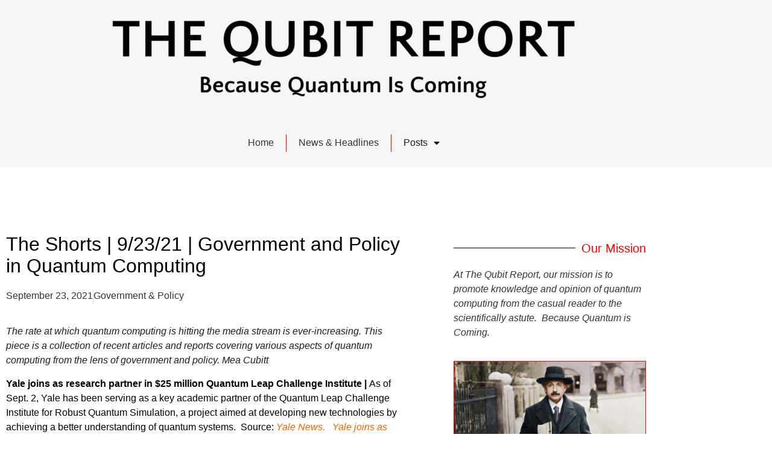

--- FILE ---
content_type: text/html; charset=UTF-8
request_url: https://posts.thequbitreport.com/quantum-computing-government-and-policy/2021/09/23/the-shorts-9-23-21-government-and-policy-in-quantum-computing/
body_size: 15543
content:
<!doctype html>
<html lang="en-US">
<head>
	<meta charset="UTF-8">
	<meta name="viewport" content="width=device-width, initial-scale=1">
	<link rel="profile" href="https://gmpg.org/xfn/11">
	<meta name='robots' content='index, follow, max-image-preview:large, max-snippet:-1, max-video-preview:-1' />

	<!-- This site is optimized with the Yoast SEO Premium plugin v26.5 (Yoast SEO v26.6) - https://yoast.com/wordpress/plugins/seo/ -->
	<title>The Shorts | 9/23/21 | Government and Policy in Quantum Computing</title>
	<link rel="canonical" href="https://posts.thequbitreport.com/quantum-computing-government-and-policy/2021/09/23/the-shorts-9-23-21-government-and-policy-in-quantum-computing/" />
	<meta property="og:locale" content="en_US" />
	<meta property="og:type" content="article" />
	<meta property="og:title" content="The Shorts | 9/23/21 | Government and Policy in Quantum Computing" />
	<meta property="og:description" content="The Qubit Report | Posts provides quantum computing articles, reports, and analysis from around the globe. The Qubit Report, since 2017." />
	<meta property="og:url" content="https://posts.thequbitreport.com/quantum-computing-government-and-policy/2021/09/23/the-shorts-9-23-21-government-and-policy-in-quantum-computing/" />
	<meta property="og:site_name" content="The Qubit Report | Posts" />
	<meta property="article:published_time" content="2021-09-23T04:02:08+00:00" />
	<meta property="og:image" content="https://posts.thequbitreport.com/wp-content/uploads/2024/12/Einstein-Reads-TQR-Too.jpg" />
	<meta property="og:image:width" content="1024" />
	<meta property="og:image:height" content="768" />
	<meta property="og:image:type" content="image/jpeg" />
	<meta name="author" content="Mea Cubitt" />
	<meta name="twitter:card" content="summary_large_image" />
	<meta name="twitter:creator" content="@qubitreport" />
	<meta name="twitter:site" content="@qubitreport" />
	<meta name="twitter:label1" content="Written by" />
	<meta name="twitter:data1" content="Mea Cubitt" />
	<meta name="twitter:label2" content="Est. reading time" />
	<meta name="twitter:data2" content="3 minutes" />
	<script type="application/ld+json" class="yoast-schema-graph">{"@context":"https://schema.org","@graph":[{"@type":"NewsArticle","@id":"https://posts.thequbitreport.com/quantum-computing-government-and-policy/2021/09/23/the-shorts-9-23-21-government-and-policy-in-quantum-computing/#article","isPartOf":{"@id":"https://posts.thequbitreport.com/quantum-computing-government-and-policy/2021/09/23/the-shorts-9-23-21-government-and-policy-in-quantum-computing/"},"author":{"name":"Mea Cubitt","@id":"https://posts.thequbitreport.com/#/schema/person/ffe31e8801f3fc779bc999ad86f61e50"},"headline":"The Shorts | 9/23/21 | Government and Policy in Quantum Computing","datePublished":"2021-09-23T04:02:08+00:00","mainEntityOfPage":{"@id":"https://posts.thequbitreport.com/quantum-computing-government-and-policy/2021/09/23/the-shorts-9-23-21-government-and-policy-in-quantum-computing/"},"wordCount":556,"publisher":{"@id":"https://posts.thequbitreport.com/#organization"},"image":{"@id":"https://posts.thequbitreport.com/quantum-computing-government-and-policy/2021/09/23/the-shorts-9-23-21-government-and-policy-in-quantum-computing/#primaryimage"},"thumbnailUrl":"","keywords":["Government","Government &amp; Policy","Mea Cubitt","Policy","Quantum Computing","The Shorts"],"articleSection":["Government &amp; Policy"],"inLanguage":"en-US"},{"@type":"WebPage","@id":"https://posts.thequbitreport.com/quantum-computing-government-and-policy/2021/09/23/the-shorts-9-23-21-government-and-policy-in-quantum-computing/","url":"https://posts.thequbitreport.com/quantum-computing-government-and-policy/2021/09/23/the-shorts-9-23-21-government-and-policy-in-quantum-computing/","name":"The Shorts | 9/23/21 | Government and Policy in Quantum Computing","isPartOf":{"@id":"https://posts.thequbitreport.com/#website"},"primaryImageOfPage":{"@id":"https://posts.thequbitreport.com/quantum-computing-government-and-policy/2021/09/23/the-shorts-9-23-21-government-and-policy-in-quantum-computing/#primaryimage"},"image":{"@id":"https://posts.thequbitreport.com/quantum-computing-government-and-policy/2021/09/23/the-shorts-9-23-21-government-and-policy-in-quantum-computing/#primaryimage"},"thumbnailUrl":"","datePublished":"2021-09-23T04:02:08+00:00","breadcrumb":{"@id":"https://posts.thequbitreport.com/quantum-computing-government-and-policy/2021/09/23/the-shorts-9-23-21-government-and-policy-in-quantum-computing/#breadcrumb"},"inLanguage":"en-US","potentialAction":[{"@type":"ReadAction","target":["https://posts.thequbitreport.com/quantum-computing-government-and-policy/2021/09/23/the-shorts-9-23-21-government-and-policy-in-quantum-computing/"]}]},{"@type":"ImageObject","inLanguage":"en-US","@id":"https://posts.thequbitreport.com/quantum-computing-government-and-policy/2021/09/23/the-shorts-9-23-21-government-and-policy-in-quantum-computing/#primaryimage","url":"","contentUrl":""},{"@type":"BreadcrumbList","@id":"https://posts.thequbitreport.com/quantum-computing-government-and-policy/2021/09/23/the-shorts-9-23-21-government-and-policy-in-quantum-computing/#breadcrumb","itemListElement":[{"@type":"ListItem","position":1,"name":"Home","item":"https://posts.thequbitreport.com/"},{"@type":"ListItem","position":2,"name":"Government &amp; Policy","item":"https://posts.thequbitreport.com/quantum-computing-government-and-policy/"},{"@type":"ListItem","position":3,"name":"The Shorts | 9/23/21 | Government and Policy in Quantum Computing"}]},{"@type":"WebSite","@id":"https://posts.thequbitreport.com/#website","url":"https://posts.thequbitreport.com/","name":"The Qubit Report | Posts","description":"Quantum computing articles, reports, and analysis.","publisher":{"@id":"https://posts.thequbitreport.com/#organization"},"alternateName":"TQR | Posts","potentialAction":[{"@type":"SearchAction","target":{"@type":"EntryPoint","urlTemplate":"https://posts.thequbitreport.com/?s={search_term_string}"},"query-input":{"@type":"PropertyValueSpecification","valueRequired":true,"valueName":"search_term_string"}}],"inLanguage":"en-US"},{"@type":"Organization","@id":"https://posts.thequbitreport.com/#organization","name":"The Qubit Report, LLC","alternateName":"TQR | Posts","url":"https://posts.thequbitreport.com/","logo":{"@type":"ImageObject","inLanguage":"en-US","@id":"https://posts.thequbitreport.com/#/schema/logo/image/","url":"https://posts.thequbitreport.com/wp-content/uploads/2023/03/the-qubit-report-high-resolution-color-logo.png","contentUrl":"https://posts.thequbitreport.com/wp-content/uploads/2023/03/the-qubit-report-high-resolution-color-logo.png","width":2000,"height":1500,"caption":"The Qubit Report, LLC"},"image":{"@id":"https://posts.thequbitreport.com/#/schema/logo/image/"},"sameAs":["https://x.com/qubitreport"],"description":"Since 2017, The Qubit Report has culled the web to bring you the latest in quantum computing news.","email":"contact@qubitreport.com","legalName":"The Qubit Report, LLC","foundingDate":"2017-11-17","numberOfEmployees":{"@type":"QuantitativeValue","minValue":"1","maxValue":"10"},"publishingPrinciples":"https://posts.thequbitreport.com/our-mission/"},{"@type":"Person","@id":"https://posts.thequbitreport.com/#/schema/person/ffe31e8801f3fc779bc999ad86f61e50","name":"Mea Cubitt"}]}</script>
	<!-- / Yoast SEO Premium plugin. -->


<link rel="alternate" type="application/rss+xml" title="The Qubit Report | Posts &raquo; Feed" href="https://posts.thequbitreport.com/feed/" />
<link rel="alternate" title="oEmbed (JSON)" type="application/json+oembed" href="https://posts.thequbitreport.com/wp-json/oembed/1.0/embed?url=https%3A%2F%2Fposts.thequbitreport.com%2Fquantum-computing-government-and-policy%2F2021%2F09%2F23%2Fthe-shorts-9-23-21-government-and-policy-in-quantum-computing%2F" />
<link rel="alternate" title="oEmbed (XML)" type="text/xml+oembed" href="https://posts.thequbitreport.com/wp-json/oembed/1.0/embed?url=https%3A%2F%2Fposts.thequbitreport.com%2Fquantum-computing-government-and-policy%2F2021%2F09%2F23%2Fthe-shorts-9-23-21-government-and-policy-in-quantum-computing%2F&#038;format=xml" />
<style id='wp-img-auto-sizes-contain-inline-css'>
img:is([sizes=auto i],[sizes^="auto," i]){contain-intrinsic-size:3000px 1500px}
/*# sourceURL=wp-img-auto-sizes-contain-inline-css */
</style>
<link rel='stylesheet' id='dashicons-css' href='https://posts.thequbitreport.com/wp-includes/css/dashicons.min.css?ver=6.9' media='all' />
<link rel='stylesheet' id='post-views-counter-frontend-css' href='https://posts.thequbitreport.com/wp-content/plugins/post-views-counter/css/frontend.css?ver=1.7.0' media='all' />
<style id='wp-emoji-styles-inline-css'>

	img.wp-smiley, img.emoji {
		display: inline !important;
		border: none !important;
		box-shadow: none !important;
		height: 1em !important;
		width: 1em !important;
		margin: 0 0.07em !important;
		vertical-align: -0.1em !important;
		background: none !important;
		padding: 0 !important;
	}
/*# sourceURL=wp-emoji-styles-inline-css */
</style>
<link rel='stylesheet' id='wp-block-library-css' href='https://posts.thequbitreport.com/wp-includes/css/dist/block-library/style.min.css?ver=6.9' media='all' />
<style id='global-styles-inline-css'>
:root{--wp--preset--aspect-ratio--square: 1;--wp--preset--aspect-ratio--4-3: 4/3;--wp--preset--aspect-ratio--3-4: 3/4;--wp--preset--aspect-ratio--3-2: 3/2;--wp--preset--aspect-ratio--2-3: 2/3;--wp--preset--aspect-ratio--16-9: 16/9;--wp--preset--aspect-ratio--9-16: 9/16;--wp--preset--color--black: #000000;--wp--preset--color--cyan-bluish-gray: #abb8c3;--wp--preset--color--white: #ffffff;--wp--preset--color--pale-pink: #f78da7;--wp--preset--color--vivid-red: #cf2e2e;--wp--preset--color--luminous-vivid-orange: #ff6900;--wp--preset--color--luminous-vivid-amber: #fcb900;--wp--preset--color--light-green-cyan: #7bdcb5;--wp--preset--color--vivid-green-cyan: #00d084;--wp--preset--color--pale-cyan-blue: #8ed1fc;--wp--preset--color--vivid-cyan-blue: #0693e3;--wp--preset--color--vivid-purple: #9b51e0;--wp--preset--gradient--vivid-cyan-blue-to-vivid-purple: linear-gradient(135deg,rgb(6,147,227) 0%,rgb(155,81,224) 100%);--wp--preset--gradient--light-green-cyan-to-vivid-green-cyan: linear-gradient(135deg,rgb(122,220,180) 0%,rgb(0,208,130) 100%);--wp--preset--gradient--luminous-vivid-amber-to-luminous-vivid-orange: linear-gradient(135deg,rgb(252,185,0) 0%,rgb(255,105,0) 100%);--wp--preset--gradient--luminous-vivid-orange-to-vivid-red: linear-gradient(135deg,rgb(255,105,0) 0%,rgb(207,46,46) 100%);--wp--preset--gradient--very-light-gray-to-cyan-bluish-gray: linear-gradient(135deg,rgb(238,238,238) 0%,rgb(169,184,195) 100%);--wp--preset--gradient--cool-to-warm-spectrum: linear-gradient(135deg,rgb(74,234,220) 0%,rgb(151,120,209) 20%,rgb(207,42,186) 40%,rgb(238,44,130) 60%,rgb(251,105,98) 80%,rgb(254,248,76) 100%);--wp--preset--gradient--blush-light-purple: linear-gradient(135deg,rgb(255,206,236) 0%,rgb(152,150,240) 100%);--wp--preset--gradient--blush-bordeaux: linear-gradient(135deg,rgb(254,205,165) 0%,rgb(254,45,45) 50%,rgb(107,0,62) 100%);--wp--preset--gradient--luminous-dusk: linear-gradient(135deg,rgb(255,203,112) 0%,rgb(199,81,192) 50%,rgb(65,88,208) 100%);--wp--preset--gradient--pale-ocean: linear-gradient(135deg,rgb(255,245,203) 0%,rgb(182,227,212) 50%,rgb(51,167,181) 100%);--wp--preset--gradient--electric-grass: linear-gradient(135deg,rgb(202,248,128) 0%,rgb(113,206,126) 100%);--wp--preset--gradient--midnight: linear-gradient(135deg,rgb(2,3,129) 0%,rgb(40,116,252) 100%);--wp--preset--font-size--small: 13px;--wp--preset--font-size--medium: 20px;--wp--preset--font-size--large: 36px;--wp--preset--font-size--x-large: 42px;--wp--preset--spacing--20: 0.44rem;--wp--preset--spacing--30: 0.67rem;--wp--preset--spacing--40: 1rem;--wp--preset--spacing--50: 1.5rem;--wp--preset--spacing--60: 2.25rem;--wp--preset--spacing--70: 3.38rem;--wp--preset--spacing--80: 5.06rem;--wp--preset--shadow--natural: 6px 6px 9px rgba(0, 0, 0, 0.2);--wp--preset--shadow--deep: 12px 12px 50px rgba(0, 0, 0, 0.4);--wp--preset--shadow--sharp: 6px 6px 0px rgba(0, 0, 0, 0.2);--wp--preset--shadow--outlined: 6px 6px 0px -3px rgb(255, 255, 255), 6px 6px rgb(0, 0, 0);--wp--preset--shadow--crisp: 6px 6px 0px rgb(0, 0, 0);}:root { --wp--style--global--content-size: 800px;--wp--style--global--wide-size: 1200px; }:where(body) { margin: 0; }.wp-site-blocks > .alignleft { float: left; margin-right: 2em; }.wp-site-blocks > .alignright { float: right; margin-left: 2em; }.wp-site-blocks > .aligncenter { justify-content: center; margin-left: auto; margin-right: auto; }:where(.wp-site-blocks) > * { margin-block-start: 24px; margin-block-end: 0; }:where(.wp-site-blocks) > :first-child { margin-block-start: 0; }:where(.wp-site-blocks) > :last-child { margin-block-end: 0; }:root { --wp--style--block-gap: 24px; }:root :where(.is-layout-flow) > :first-child{margin-block-start: 0;}:root :where(.is-layout-flow) > :last-child{margin-block-end: 0;}:root :where(.is-layout-flow) > *{margin-block-start: 24px;margin-block-end: 0;}:root :where(.is-layout-constrained) > :first-child{margin-block-start: 0;}:root :where(.is-layout-constrained) > :last-child{margin-block-end: 0;}:root :where(.is-layout-constrained) > *{margin-block-start: 24px;margin-block-end: 0;}:root :where(.is-layout-flex){gap: 24px;}:root :where(.is-layout-grid){gap: 24px;}.is-layout-flow > .alignleft{float: left;margin-inline-start: 0;margin-inline-end: 2em;}.is-layout-flow > .alignright{float: right;margin-inline-start: 2em;margin-inline-end: 0;}.is-layout-flow > .aligncenter{margin-left: auto !important;margin-right: auto !important;}.is-layout-constrained > .alignleft{float: left;margin-inline-start: 0;margin-inline-end: 2em;}.is-layout-constrained > .alignright{float: right;margin-inline-start: 2em;margin-inline-end: 0;}.is-layout-constrained > .aligncenter{margin-left: auto !important;margin-right: auto !important;}.is-layout-constrained > :where(:not(.alignleft):not(.alignright):not(.alignfull)){max-width: var(--wp--style--global--content-size);margin-left: auto !important;margin-right: auto !important;}.is-layout-constrained > .alignwide{max-width: var(--wp--style--global--wide-size);}body .is-layout-flex{display: flex;}.is-layout-flex{flex-wrap: wrap;align-items: center;}.is-layout-flex > :is(*, div){margin: 0;}body .is-layout-grid{display: grid;}.is-layout-grid > :is(*, div){margin: 0;}body{padding-top: 0px;padding-right: 0px;padding-bottom: 0px;padding-left: 0px;}a:where(:not(.wp-element-button)){text-decoration: underline;}:root :where(.wp-element-button, .wp-block-button__link){background-color: #32373c;border-width: 0;color: #fff;font-family: inherit;font-size: inherit;font-style: inherit;font-weight: inherit;letter-spacing: inherit;line-height: inherit;padding-top: calc(0.667em + 2px);padding-right: calc(1.333em + 2px);padding-bottom: calc(0.667em + 2px);padding-left: calc(1.333em + 2px);text-decoration: none;text-transform: inherit;}.has-black-color{color: var(--wp--preset--color--black) !important;}.has-cyan-bluish-gray-color{color: var(--wp--preset--color--cyan-bluish-gray) !important;}.has-white-color{color: var(--wp--preset--color--white) !important;}.has-pale-pink-color{color: var(--wp--preset--color--pale-pink) !important;}.has-vivid-red-color{color: var(--wp--preset--color--vivid-red) !important;}.has-luminous-vivid-orange-color{color: var(--wp--preset--color--luminous-vivid-orange) !important;}.has-luminous-vivid-amber-color{color: var(--wp--preset--color--luminous-vivid-amber) !important;}.has-light-green-cyan-color{color: var(--wp--preset--color--light-green-cyan) !important;}.has-vivid-green-cyan-color{color: var(--wp--preset--color--vivid-green-cyan) !important;}.has-pale-cyan-blue-color{color: var(--wp--preset--color--pale-cyan-blue) !important;}.has-vivid-cyan-blue-color{color: var(--wp--preset--color--vivid-cyan-blue) !important;}.has-vivid-purple-color{color: var(--wp--preset--color--vivid-purple) !important;}.has-black-background-color{background-color: var(--wp--preset--color--black) !important;}.has-cyan-bluish-gray-background-color{background-color: var(--wp--preset--color--cyan-bluish-gray) !important;}.has-white-background-color{background-color: var(--wp--preset--color--white) !important;}.has-pale-pink-background-color{background-color: var(--wp--preset--color--pale-pink) !important;}.has-vivid-red-background-color{background-color: var(--wp--preset--color--vivid-red) !important;}.has-luminous-vivid-orange-background-color{background-color: var(--wp--preset--color--luminous-vivid-orange) !important;}.has-luminous-vivid-amber-background-color{background-color: var(--wp--preset--color--luminous-vivid-amber) !important;}.has-light-green-cyan-background-color{background-color: var(--wp--preset--color--light-green-cyan) !important;}.has-vivid-green-cyan-background-color{background-color: var(--wp--preset--color--vivid-green-cyan) !important;}.has-pale-cyan-blue-background-color{background-color: var(--wp--preset--color--pale-cyan-blue) !important;}.has-vivid-cyan-blue-background-color{background-color: var(--wp--preset--color--vivid-cyan-blue) !important;}.has-vivid-purple-background-color{background-color: var(--wp--preset--color--vivid-purple) !important;}.has-black-border-color{border-color: var(--wp--preset--color--black) !important;}.has-cyan-bluish-gray-border-color{border-color: var(--wp--preset--color--cyan-bluish-gray) !important;}.has-white-border-color{border-color: var(--wp--preset--color--white) !important;}.has-pale-pink-border-color{border-color: var(--wp--preset--color--pale-pink) !important;}.has-vivid-red-border-color{border-color: var(--wp--preset--color--vivid-red) !important;}.has-luminous-vivid-orange-border-color{border-color: var(--wp--preset--color--luminous-vivid-orange) !important;}.has-luminous-vivid-amber-border-color{border-color: var(--wp--preset--color--luminous-vivid-amber) !important;}.has-light-green-cyan-border-color{border-color: var(--wp--preset--color--light-green-cyan) !important;}.has-vivid-green-cyan-border-color{border-color: var(--wp--preset--color--vivid-green-cyan) !important;}.has-pale-cyan-blue-border-color{border-color: var(--wp--preset--color--pale-cyan-blue) !important;}.has-vivid-cyan-blue-border-color{border-color: var(--wp--preset--color--vivid-cyan-blue) !important;}.has-vivid-purple-border-color{border-color: var(--wp--preset--color--vivid-purple) !important;}.has-vivid-cyan-blue-to-vivid-purple-gradient-background{background: var(--wp--preset--gradient--vivid-cyan-blue-to-vivid-purple) !important;}.has-light-green-cyan-to-vivid-green-cyan-gradient-background{background: var(--wp--preset--gradient--light-green-cyan-to-vivid-green-cyan) !important;}.has-luminous-vivid-amber-to-luminous-vivid-orange-gradient-background{background: var(--wp--preset--gradient--luminous-vivid-amber-to-luminous-vivid-orange) !important;}.has-luminous-vivid-orange-to-vivid-red-gradient-background{background: var(--wp--preset--gradient--luminous-vivid-orange-to-vivid-red) !important;}.has-very-light-gray-to-cyan-bluish-gray-gradient-background{background: var(--wp--preset--gradient--very-light-gray-to-cyan-bluish-gray) !important;}.has-cool-to-warm-spectrum-gradient-background{background: var(--wp--preset--gradient--cool-to-warm-spectrum) !important;}.has-blush-light-purple-gradient-background{background: var(--wp--preset--gradient--blush-light-purple) !important;}.has-blush-bordeaux-gradient-background{background: var(--wp--preset--gradient--blush-bordeaux) !important;}.has-luminous-dusk-gradient-background{background: var(--wp--preset--gradient--luminous-dusk) !important;}.has-pale-ocean-gradient-background{background: var(--wp--preset--gradient--pale-ocean) !important;}.has-electric-grass-gradient-background{background: var(--wp--preset--gradient--electric-grass) !important;}.has-midnight-gradient-background{background: var(--wp--preset--gradient--midnight) !important;}.has-small-font-size{font-size: var(--wp--preset--font-size--small) !important;}.has-medium-font-size{font-size: var(--wp--preset--font-size--medium) !important;}.has-large-font-size{font-size: var(--wp--preset--font-size--large) !important;}.has-x-large-font-size{font-size: var(--wp--preset--font-size--x-large) !important;}
:root :where(.wp-block-pullquote){font-size: 1.5em;line-height: 1.6;}
/*# sourceURL=global-styles-inline-css */
</style>
<link rel='stylesheet' id='hello-elementor-css' href='https://posts.thequbitreport.com/wp-content/themes/hello-elementor/assets/css/reset.css?ver=3.4.5' media='all' />
<link rel='stylesheet' id='hello-elementor-theme-style-css' href='https://posts.thequbitreport.com/wp-content/themes/hello-elementor/assets/css/theme.css?ver=3.4.5' media='all' />
<link rel='stylesheet' id='elementor-frontend-css' href='https://posts.thequbitreport.com/wp-content/plugins/elementor/assets/css/frontend.min.css?ver=3.34.0' media='all' />
<link rel='stylesheet' id='widget-image-css' href='https://posts.thequbitreport.com/wp-content/plugins/elementor/assets/css/widget-image.min.css?ver=3.34.0' media='all' />
<link rel='stylesheet' id='e-animation-pulse-css' href='https://posts.thequbitreport.com/wp-content/plugins/elementor/assets/lib/animations/styles/e-animation-pulse.min.css?ver=3.34.0' media='all' />
<link rel='stylesheet' id='widget-nav-menu-css' href='https://posts.thequbitreport.com/wp-content/plugins/elementor-pro/assets/css/widget-nav-menu.min.css?ver=3.32.1' media='all' />
<link rel='stylesheet' id='widget-heading-css' href='https://posts.thequbitreport.com/wp-content/plugins/elementor/assets/css/widget-heading.min.css?ver=3.34.0' media='all' />
<link rel='stylesheet' id='widget-social-icons-css' href='https://posts.thequbitreport.com/wp-content/plugins/elementor/assets/css/widget-social-icons.min.css?ver=3.34.0' media='all' />
<link rel='stylesheet' id='e-apple-webkit-css' href='https://posts.thequbitreport.com/wp-content/plugins/elementor/assets/css/conditionals/apple-webkit.min.css?ver=3.34.0' media='all' />
<link rel='stylesheet' id='widget-post-info-css' href='https://posts.thequbitreport.com/wp-content/plugins/elementor-pro/assets/css/widget-post-info.min.css?ver=3.32.1' media='all' />
<link rel='stylesheet' id='widget-icon-list-css' href='https://posts.thequbitreport.com/wp-content/plugins/elementor/assets/css/widget-icon-list.min.css?ver=3.34.0' media='all' />
<link rel='stylesheet' id='elementor-icons-shared-0-css' href='https://posts.thequbitreport.com/wp-content/plugins/elementor/assets/lib/font-awesome/css/fontawesome.min.css?ver=5.15.3' media='all' />
<link rel='stylesheet' id='elementor-icons-fa-regular-css' href='https://posts.thequbitreport.com/wp-content/plugins/elementor/assets/lib/font-awesome/css/regular.min.css?ver=5.15.3' media='all' />
<link rel='stylesheet' id='elementor-icons-fa-solid-css' href='https://posts.thequbitreport.com/wp-content/plugins/elementor/assets/lib/font-awesome/css/solid.min.css?ver=5.15.3' media='all' />
<link rel='stylesheet' id='widget-share-buttons-css' href='https://posts.thequbitreport.com/wp-content/plugins/elementor-pro/assets/css/widget-share-buttons.min.css?ver=3.32.1' media='all' />
<link rel='stylesheet' id='elementor-icons-fa-brands-css' href='https://posts.thequbitreport.com/wp-content/plugins/elementor/assets/lib/font-awesome/css/brands.min.css?ver=5.15.3' media='all' />
<link rel='stylesheet' id='widget-spacer-css' href='https://posts.thequbitreport.com/wp-content/plugins/elementor/assets/css/widget-spacer.min.css?ver=3.34.0' media='all' />
<link rel='stylesheet' id='widget-divider-css' href='https://posts.thequbitreport.com/wp-content/plugins/elementor/assets/css/widget-divider.min.css?ver=3.34.0' media='all' />
<link rel='stylesheet' id='widget-post-navigation-css' href='https://posts.thequbitreport.com/wp-content/plugins/elementor-pro/assets/css/widget-post-navigation.min.css?ver=3.32.1' media='all' />
<link rel='stylesheet' id='widget-search-form-css' href='https://posts.thequbitreport.com/wp-content/plugins/elementor-pro/assets/css/widget-search-form.min.css?ver=3.32.1' media='all' />
<link rel='stylesheet' id='swiper-css' href='https://posts.thequbitreport.com/wp-content/plugins/elementor/assets/lib/swiper/v8/css/swiper.min.css?ver=8.4.5' media='all' />
<link rel='stylesheet' id='e-swiper-css' href='https://posts.thequbitreport.com/wp-content/plugins/elementor/assets/css/conditionals/e-swiper.min.css?ver=3.34.0' media='all' />
<link rel='stylesheet' id='elementor-icons-css' href='https://posts.thequbitreport.com/wp-content/plugins/elementor/assets/lib/eicons/css/elementor-icons.min.css?ver=5.45.0' media='all' />
<link rel='stylesheet' id='elementor-post-5-css' href='https://posts.thequbitreport.com/wp-content/uploads/elementor/css/post-5.css?ver=1767483309' media='all' />
<link rel='stylesheet' id='elementor-post-13-css' href='https://posts.thequbitreport.com/wp-content/uploads/elementor/css/post-13.css?ver=1767483309' media='all' />
<link rel='stylesheet' id='elementor-post-17-css' href='https://posts.thequbitreport.com/wp-content/uploads/elementor/css/post-17.css?ver=1767483309' media='all' />
<link rel='stylesheet' id='elementor-post-530-css' href='https://posts.thequbitreport.com/wp-content/uploads/elementor/css/post-530.css?ver=1767483393' media='all' />
<script id="post-views-counter-frontend-js-before" type="79e3fcd1e48e146bd8df0067-text/javascript">
var pvcArgsFrontend = {"mode":"js","postID":39308,"requestURL":"https:\/\/posts.thequbitreport.com\/wp-admin\/admin-ajax.php","nonce":"6bf5dbf3d7","dataStorage":"cookies","multisite":false,"path":"\/","domain":""};

//# sourceURL=post-views-counter-frontend-js-before
</script>
<script src="https://posts.thequbitreport.com/wp-content/plugins/post-views-counter/js/frontend.js?ver=1.7.0" id="post-views-counter-frontend-js" type="79e3fcd1e48e146bd8df0067-text/javascript"></script>
<script src="https://posts.thequbitreport.com/wp-includes/js/jquery/jquery.min.js?ver=3.7.1" id="jquery-core-js" type="79e3fcd1e48e146bd8df0067-text/javascript"></script>
<script src="https://posts.thequbitreport.com/wp-includes/js/jquery/jquery-migrate.min.js?ver=3.4.1" id="jquery-migrate-js" type="79e3fcd1e48e146bd8df0067-text/javascript"></script>
<link rel="https://api.w.org/" href="https://posts.thequbitreport.com/wp-json/" /><link rel="alternate" title="JSON" type="application/json" href="https://posts.thequbitreport.com/wp-json/wp/v2/posts/39308" /><link rel="EditURI" type="application/rsd+xml" title="RSD" href="https://posts.thequbitreport.com/xmlrpc.php?rsd" />
<link rel='shortlink' href='https://posts.thequbitreport.com/?p=39308' />
			<style>
				.e-con.e-parent:nth-of-type(n+4):not(.e-lazyloaded):not(.e-no-lazyload),
				.e-con.e-parent:nth-of-type(n+4):not(.e-lazyloaded):not(.e-no-lazyload) * {
					background-image: none !important;
				}
				@media screen and (max-height: 1024px) {
					.e-con.e-parent:nth-of-type(n+3):not(.e-lazyloaded):not(.e-no-lazyload),
					.e-con.e-parent:nth-of-type(n+3):not(.e-lazyloaded):not(.e-no-lazyload) * {
						background-image: none !important;
					}
				}
				@media screen and (max-height: 640px) {
					.e-con.e-parent:nth-of-type(n+2):not(.e-lazyloaded):not(.e-no-lazyload),
					.e-con.e-parent:nth-of-type(n+2):not(.e-lazyloaded):not(.e-no-lazyload) * {
						background-image: none !important;
					}
				}
			</style>
			<link rel="icon" href="https://posts.thequbitreport.com/wp-content/uploads/2023/03/the-qubit-report-high-resolution-logo-color-on-transparent-background-FAV-ICON--150x150.png" sizes="32x32" />
<link rel="icon" href="https://posts.thequbitreport.com/wp-content/uploads/2023/03/the-qubit-report-high-resolution-logo-color-on-transparent-background-FAV-ICON--300x300.png" sizes="192x192" />
<link rel="apple-touch-icon" href="https://posts.thequbitreport.com/wp-content/uploads/2023/03/the-qubit-report-high-resolution-logo-color-on-transparent-background-FAV-ICON--300x300.png" />
<meta name="msapplication-TileImage" content="https://posts.thequbitreport.com/wp-content/uploads/2023/03/the-qubit-report-high-resolution-logo-color-on-transparent-background-FAV-ICON--300x300.png" />
</head>
<body class="wp-singular post-template-default single single-post postid-39308 single-format-standard wp-custom-logo wp-embed-responsive wp-theme-hello-elementor hello-elementor-default elementor-default elementor-kit-5 elementor-page-530">


<a class="skip-link screen-reader-text" href="#content">Skip to content</a>

		<header data-elementor-type="header" data-elementor-id="13" class="elementor elementor-13 elementor-location-header" data-elementor-post-type="elementor_library">
					<section class="elementor-section elementor-top-section elementor-element elementor-element-ab64fa0 elementor-section-boxed elementor-section-height-default elementor-section-height-default" data-id="ab64fa0" data-element_type="section" data-settings="{&quot;background_background&quot;:&quot;classic&quot;}">
						<div class="elementor-container elementor-column-gap-default">
					<div class="elementor-column elementor-col-100 elementor-top-column elementor-element elementor-element-3a2d10b" data-id="3a2d10b" data-element_type="column">
			<div class="elementor-widget-wrap elementor-element-populated">
						<div class="elementor-element elementor-element-4a7882f elementor-widget elementor-widget-theme-site-logo elementor-widget-image" data-id="4a7882f" data-element_type="widget" data-widget_type="theme-site-logo.default">
				<div class="elementor-widget-container">
											<a href="https://posts.thequbitreport.com">
			<img width="768" height="177" src="https://posts.thequbitreport.com/wp-content/uploads/2023/03/the-qubit-report-high-resolution-logo-black-on-transparent-background-T-Q-R-B-Q-I-C-ONLY-768x177.png" class="attachment-medium_large size-medium_large wp-image-97" alt="" srcset="https://posts.thequbitreport.com/wp-content/uploads/2023/03/the-qubit-report-high-resolution-logo-black-on-transparent-background-T-Q-R-B-Q-I-C-ONLY-768x177.png 768w, https://posts.thequbitreport.com/wp-content/uploads/2023/03/the-qubit-report-high-resolution-logo-black-on-transparent-background-T-Q-R-B-Q-I-C-ONLY-300x69.png 300w, https://posts.thequbitreport.com/wp-content/uploads/2023/03/the-qubit-report-high-resolution-logo-black-on-transparent-background-T-Q-R-B-Q-I-C-ONLY-1024x236.png 1024w, https://posts.thequbitreport.com/wp-content/uploads/2023/03/the-qubit-report-high-resolution-logo-black-on-transparent-background-T-Q-R-B-Q-I-C-ONLY-1536x355.png 1536w, https://posts.thequbitreport.com/wp-content/uploads/2023/03/the-qubit-report-high-resolution-logo-black-on-transparent-background-T-Q-R-B-Q-I-C-ONLY.png 1594w" sizes="(max-width: 768px) 100vw, 768px" />				</a>
											</div>
				</div>
				<div class="elementor-element elementor-element-f3220ed elementor-nav-menu--dropdown-mobile elementor-nav-menu__align-center elementor-nav-menu__text-align-aside elementor-nav-menu--toggle elementor-nav-menu--burger elementor-widget elementor-widget-nav-menu" data-id="f3220ed" data-element_type="widget" data-settings="{&quot;toggle_icon_hover_animation&quot;:&quot;pulse&quot;,&quot;layout&quot;:&quot;horizontal&quot;,&quot;submenu_icon&quot;:{&quot;value&quot;:&quot;&lt;i class=\&quot;fas fa-caret-down\&quot; aria-hidden=\&quot;true\&quot;&gt;&lt;\/i&gt;&quot;,&quot;library&quot;:&quot;fa-solid&quot;},&quot;toggle&quot;:&quot;burger&quot;}" data-widget_type="nav-menu.default">
				<div class="elementor-widget-container">
								<nav aria-label="Menu" class="elementor-nav-menu--main elementor-nav-menu__container elementor-nav-menu--layout-horizontal e--pointer-underline e--animation-fade">
				<ul id="menu-1-f3220ed" class="elementor-nav-menu"><li class="menu-item menu-item-type-custom menu-item-object-custom menu-item-home menu-item-54022"><a href="https://posts.thequbitreport.com/" class="elementor-item">Home</a></li>
<li class="menu-item menu-item-type-custom menu-item-object-custom menu-item-53964"><a href="https://thequbitreport.com/" class="elementor-item">News &#038; Headlines</a></li>
<li class="menu-item menu-item-type-custom menu-item-object-custom menu-item-has-children menu-item-54017"><a class="elementor-item">Posts</a>
<ul class="sub-menu elementor-nav-menu--dropdown">
	<li class="menu-item menu-item-type-post_type menu-item-object-page menu-item-52890"><a href="https://posts.thequbitreport.com/cybersecurity/" class="elementor-sub-item">Cybersecurity</a></li>
	<li class="menu-item menu-item-type-post_type menu-item-object-page menu-item-52894"><a href="https://posts.thequbitreport.com/business/" class="elementor-sub-item">Business</a></li>
	<li class="menu-item menu-item-type-post_type menu-item-object-page menu-item-52897"><a href="https://posts.thequbitreport.com/technology/" class="elementor-sub-item">Technology</a></li>
	<li class="menu-item menu-item-type-post_type menu-item-object-page menu-item-52896"><a href="https://posts.thequbitreport.com/science-research/" class="elementor-sub-item">Research</a></li>
	<li class="menu-item menu-item-type-post_type menu-item-object-page menu-item-52903"><a href="https://posts.thequbitreport.com/software-algorithms/" class="elementor-sub-item">Software &#038; Algorithms</a></li>
	<li class="menu-item menu-item-type-post_type menu-item-object-page menu-item-52900"><a href="https://posts.thequbitreport.com/government-policy/" class="elementor-sub-item">Government</a></li>
</ul>
</li>
</ul>			</nav>
					<div class="elementor-menu-toggle" role="button" tabindex="0" aria-label="Menu Toggle" aria-expanded="false">
			<i aria-hidden="true" role="presentation" class="elementor-menu-toggle__icon--open elementor-animation-pulse eicon-menu-bar"></i><i aria-hidden="true" role="presentation" class="elementor-menu-toggle__icon--close elementor-animation-pulse eicon-close"></i>		</div>
					<nav class="elementor-nav-menu--dropdown elementor-nav-menu__container" aria-hidden="true">
				<ul id="menu-2-f3220ed" class="elementor-nav-menu"><li class="menu-item menu-item-type-custom menu-item-object-custom menu-item-home menu-item-54022"><a href="https://posts.thequbitreport.com/" class="elementor-item" tabindex="-1">Home</a></li>
<li class="menu-item menu-item-type-custom menu-item-object-custom menu-item-53964"><a href="https://thequbitreport.com/" class="elementor-item" tabindex="-1">News &#038; Headlines</a></li>
<li class="menu-item menu-item-type-custom menu-item-object-custom menu-item-has-children menu-item-54017"><a class="elementor-item" tabindex="-1">Posts</a>
<ul class="sub-menu elementor-nav-menu--dropdown">
	<li class="menu-item menu-item-type-post_type menu-item-object-page menu-item-52890"><a href="https://posts.thequbitreport.com/cybersecurity/" class="elementor-sub-item" tabindex="-1">Cybersecurity</a></li>
	<li class="menu-item menu-item-type-post_type menu-item-object-page menu-item-52894"><a href="https://posts.thequbitreport.com/business/" class="elementor-sub-item" tabindex="-1">Business</a></li>
	<li class="menu-item menu-item-type-post_type menu-item-object-page menu-item-52897"><a href="https://posts.thequbitreport.com/technology/" class="elementor-sub-item" tabindex="-1">Technology</a></li>
	<li class="menu-item menu-item-type-post_type menu-item-object-page menu-item-52896"><a href="https://posts.thequbitreport.com/science-research/" class="elementor-sub-item" tabindex="-1">Research</a></li>
	<li class="menu-item menu-item-type-post_type menu-item-object-page menu-item-52903"><a href="https://posts.thequbitreport.com/software-algorithms/" class="elementor-sub-item" tabindex="-1">Software &#038; Algorithms</a></li>
	<li class="menu-item menu-item-type-post_type menu-item-object-page menu-item-52900"><a href="https://posts.thequbitreport.com/government-policy/" class="elementor-sub-item" tabindex="-1">Government</a></li>
</ul>
</li>
</ul>			</nav>
						</div>
				</div>
					</div>
		</div>
					</div>
		</section>
				</header>
				<div data-elementor-type="single-post" data-elementor-id="530" class="elementor elementor-530 elementor-location-single post-39308 post type-post status-publish format-standard has-post-thumbnail hentry category-quantum-computing-government-and-policy tag-government tag-government-policy tag-mea-cubitt tag-policy tag-quantum-computing tag-the-shorts" data-elementor-post-type="elementor_library">
					<section class="elementor-section elementor-top-section elementor-element elementor-element-66abf49 elementor-section-boxed elementor-section-height-default elementor-section-height-default" data-id="66abf49" data-element_type="section" data-settings="{&quot;background_background&quot;:&quot;slideshow&quot;,&quot;background_slideshow_gallery&quot;:[],&quot;background_slideshow_loop&quot;:&quot;yes&quot;,&quot;background_slideshow_slide_duration&quot;:5000,&quot;background_slideshow_slide_transition&quot;:&quot;fade&quot;,&quot;background_slideshow_transition_duration&quot;:500}">
						<div class="elementor-container elementor-column-gap-default">
					<div class="elementor-column elementor-col-50 elementor-top-column elementor-element elementor-element-7b88be7" data-id="7b88be7" data-element_type="column">
			<div class="elementor-widget-wrap elementor-element-populated">
						<div class="elementor-element elementor-element-b5f0b7d elementor-widget elementor-widget-theme-post-title elementor-page-title elementor-widget-heading" data-id="b5f0b7d" data-element_type="widget" data-widget_type="theme-post-title.default">
				<div class="elementor-widget-container">
					<h1 class="elementor-heading-title elementor-size-default">The Shorts | 9/23/21 | Government and Policy in Quantum Computing</h1>				</div>
				</div>
				<div class="elementor-element elementor-element-0679062 elementor-align-left elementor-widget elementor-widget-post-info" data-id="0679062" data-element_type="widget" data-widget_type="post-info.default">
				<div class="elementor-widget-container">
							<ul class="elementor-inline-items elementor-icon-list-items elementor-post-info">
								<li class="elementor-icon-list-item elementor-repeater-item-7d8746d elementor-inline-item" itemprop="datePublished">
						<a href="https://posts.thequbitreport.com/2021/09/23/">
														<span class="elementor-icon-list-text elementor-post-info__item elementor-post-info__item--type-date">
										<time>September 23, 2021</time>					</span>
									</a>
				</li>
				<li class="elementor-icon-list-item elementor-repeater-item-31eb5bd elementor-inline-item" itemprop="about">
													<span class="elementor-icon-list-text elementor-post-info__item elementor-post-info__item--type-terms">
										<span class="elementor-post-info__terms-list">
				<a href="https://posts.thequbitreport.com/quantum-computing-government-and-policy/" class="elementor-post-info__terms-list-item">Government &amp; Policy</a>				</span>
					</span>
								</li>
				</ul>
						</div>
				</div>
				<div class="elementor-element elementor-element-db5756c elementor-widget elementor-widget-theme-post-content" data-id="db5756c" data-element_type="widget" data-widget_type="theme-post-content.default">
				<div class="elementor-widget-container">
					<p><img fetchpriority="high" fetchpriority="high" decoding="async" class="aligncenter size-full wp-image-30088" src="https://thequbitreport.wpengine.com/wp-content/uploads/2021/03/Einstein-Green-Sweater-Pipe.jpg" alt="" width="474" height="266" /></p>
<p><span style="font-family: arial, helvetica, sans-serif; font-size: 12pt;"><em>The rate at which quantum computing is hitting the media stream is ever-increasing. This piece is a collection of recent articles and reports covering various aspects of quantum computing from the lens of government and policy. Mea Cubitt</em> </span></p>
<p><span style="font-family: arial, helvetica, sans-serif; font-size: 12pt; color: #000000;"><strong>Yale joins as research partner in $25 million Quantum Leap Challenge Institute</strong></span><strong><span style="font-family: arial, helvetica, sans-serif; font-size: 12pt; color: #000000;"> | </span></strong><span style="font-family: arial, helvetica, sans-serif; font-size: 12pt; color: #000000;">As of Sept. 2, Yale has been serving as a key academic partner of the Quantum Leap Challenge Institute for Robust Quantum Simulation, a project aimed at developing new technologies by achieving a better understanding of quantum systems.  </span><span style="font-family: arial, helvetica, sans-serif; font-size: 12pt; color: #000000;">Source:<a href="https://yaledailynews.com/blog/2021/09/14/yale-joins-as-research-partner-in-25-million-quantum-leap-challenge-institute/" target="_blank" rel="noopener noreferrer"><em><span style="color: #ff6600;"> Yale News.   Yale joins as research partner in $25 million Quantum Leap Challenge Institute&#8230;</span> </em></a></span></p>
<p><span style="font-family: arial, helvetica, sans-serif; font-size: 12pt; color: #000000;"><strong>University of Maryland to Build Quantum Computing Lab</strong></span><strong><span style="font-family: arial, helvetica, sans-serif; font-size: 12pt; color: #000000;"> | </span></strong><span style="font-family: arial, helvetica, sans-serif; font-size: 12pt; color: #000000;">(TNS) — The University of Maryland is partnering with a leading quantum computing developer to build a national lab on the College Park campus in hopes of becoming a center for research and innovations in the field.  </span><span style="font-family: arial, helvetica, sans-serif; font-size: 12pt; color: #000000;">Source:<a href="https://www.govtech.com/education/higher-ed/university-of-maryland-to-build-quantum-computing-lab" target="_blank" rel="noopener noreferrer"><em><span style="color: #ff6600;"> goverment technology.   University of Maryland to Build Quantum Computing Lab&#8230;</span> </em></a></span></p>
<p><span style="font-family: arial, helvetica, sans-serif; font-size: 12pt; color: #000000;"><strong>Find out about the top Indian universities providing quantum computing courses.</strong></span><strong><span style="font-family: arial, helvetica, sans-serif; font-size: 12pt; color: #000000;"> | </span></strong><span style="font-family: arial, helvetica, sans-serif; font-size: 12pt; color: #000000;">The digital revolution highlights the demand for quantum technologies. The world is now preparing for further digital transformation with a revolution in quantum technology. In fields like cryptography, material science, agriculture, etc quantum computing can play an important role. Let’s find out about the top Indian universities providing quantum computing courses.  </span><span style="font-family: arial, helvetica, sans-serif; font-size: 12pt; color: #000000;">Source:<a href="https://www.analyticsinsight.net/top-universities-providing-quantum-computing-courses-in-india/" target="_blank" rel="noopener noreferrer"><em><span style="color: #ff6600;"> Analytics Insight.   Find out about the top Indian universities providing quantum computing courses&#8230;.</span> </em></a></span></p>
<p><span style="font-family: arial, helvetica, sans-serif; font-size: 12pt; color: #000000;"><strong>Pact with US, Britain, will see Australia scrap French sub deal</strong></span><strong><span style="font-family: arial, helvetica, sans-serif; font-size: 12pt; color: #000000;"> | </span></strong><span style="font-family: arial, helvetica, sans-serif; font-size: 12pt; color: #000000;">Australia, the United States and Britain jointly announced a new trilateral security partnership that will see Australia scrap a multi-billion dollar program to build French-designed submarines and build a nuclear-powered fleet with US and British technology instead.  </span><span style="font-family: arial, helvetica, sans-serif; font-size: 12pt; color: #000000;">Source:<a href="https://www.itnews.com.au/news/pact-with-us-britain-will-see-australia-scrap-french-sub-deal-569878?utm_source=feed&amp;utm_medium=rss&amp;utm_campaign=iTnews+" target="_blank" rel="noopener noreferrer"><em><span style="color: #ff6600;"> itnews.   Pact with US, Britain, will see Australia scrap French sub deal&#8230;</span> </em></a></span></p>
<p><span style="font-family: arial, helvetica, sans-serif; font-size: 12pt; color: #000000;"><strong>Joint Leaders Statement on AUKUS</strong></span><strong><span style="font-family: arial, helvetica, sans-serif; font-size: 12pt; color: #000000;"> | </span></strong><span style="font-family: arial, helvetica, sans-serif; font-size: 12pt; color: #000000;">As leaders of Australia, the United Kingdom, and the United States, guided by our enduring ideals and shared commitment to the international rules-based order, we resolve to deepen diplomatic, security, and defense cooperation in the Indo-Pacific region, including by working with partners, to meet the challenges of the twenty-first century. As part of this effort, we are announcing the creation of an enhanced trilateral security partnership called “AUKUS” — Australia, the United Kingdom, and the United States.  </span><span style="font-family: arial, helvetica, sans-serif; font-size: 12pt; color: #000000;">Source:<a href="https://www.whitehouse.gov/briefing-room/statements-releases/2021/09/15/joint-leaders-statement-on-aukus/" target="_blank" rel="noopener noreferrer"><em><span style="color: #ff6600;"> THE WHITE HOUSE.   Joint Leaders Statement on AUKUS&#8230;</span> </em></a></span></p>
<p><span style="font-family: arial, helvetica, sans-serif; font-size: 12pt; color: #000000;"><strong>Can Governments Shut Down Bitcoin With Quantum Computers?</strong></span><strong><span style="font-family: arial, helvetica, sans-serif; font-size: 12pt; color: #000000;"> | </span></strong><span style="font-family: arial, helvetica, sans-serif; font-size: 12pt; color: #000000;">Most governments like Bitcoin (CRYPTO: BTC) as much as we like walking with rocks in our shoes. Recent ransomware attacks, where hackers targeted vulnerable infrastructure such as gas pipelines and demanded ransom in the form of Bitcoin, add yet more scrutiny of the cryptocurrency. There&#8217;s also plenty of regulatory scrutiny of the use of Bitcoin for illicit activities and money laundering. What&#8217;s more, the energy use of Bitcoin mining has spiraled out of control in recent years and poses a direct threat to climate change initiatives.  </span><span style="font-family: arial, helvetica, sans-serif; font-size: 12pt; color: #000000;">Source:<a href="https://www.nasdaq.com/articles/can-governments-shut-down-bitcoin-with-quantum-computers-2021-09-15" target="_blank" rel="noopener noreferrer"><em><span style="color: #ff6600;"> Nasdaq.   Can Governments Shut Down Bitcoin With Quantum Computers?</span></em></a></span></p>
<p><span style="font-family: arial, helvetica, sans-serif; font-size: 12pt; color: #000000;"><strong>Wits to coordinate South Africa’s national quantum initiative</strong></span><strong><span style="font-family: arial, helvetica, sans-serif; font-size: 12pt; color: #000000;"> | </span></strong><span style="font-family: arial, helvetica, sans-serif; font-size: 12pt; color: #000000;">Wits University today announced it has successfully secured R8 million in seed funding from the Department of Science and Innovation (DSI) towards implementing Phase 1 on behalf of the South African Quantum Technology Initiative (SA QuTI).  </span><span style="font-family: arial, helvetica, sans-serif; font-size: 12pt; color: #000000;">Source:<a href="https://www.wits.ac.za/news/latest-news/research-news/2021/2021-09/wits-to-coordinate-south-africas-national-quantum-initiative.html" target="_blank" rel="noopener noreferrer"><em><span style="color: #ff6600;"> UNIVERSITY OF THE WITWATERSRAND JOHANNESBURG.   Wits to coordinate South Africa’s national quantum initiative&#8230;</span> </em></a></span></p>
				</div>
				</div>
				<div class="elementor-element elementor-element-14cb809 elementor-widget elementor-widget-heading" data-id="14cb809" data-element_type="widget" data-widget_type="heading.default">
				<div class="elementor-widget-container">
					<h3 class="elementor-heading-title elementor-size-default">Share this article ... </h3>				</div>
				</div>
				<div class="elementor-element elementor-element-ebad9e4 elementor-share-buttons--shape-rounded elementor-share-buttons--view-icon elementor-widget__width-initial elementor-share-buttons--skin-gradient elementor-grid-0 elementor-share-buttons--color-official elementor-widget elementor-widget-share-buttons" data-id="ebad9e4" data-element_type="widget" data-widget_type="share-buttons.default">
				<div class="elementor-widget-container">
							<div class="elementor-grid" role="list">
								<div class="elementor-grid-item" role="listitem">
						<div class="elementor-share-btn elementor-share-btn_x-twitter" role="button" tabindex="0" aria-label="Share on x-twitter">
															<span class="elementor-share-btn__icon">
								<i class="fab fa-x-twitter" aria-hidden="true"></i>							</span>
																				</div>
					</div>
									<div class="elementor-grid-item" role="listitem">
						<div class="elementor-share-btn elementor-share-btn_telegram" role="button" tabindex="0" aria-label="Share on telegram">
															<span class="elementor-share-btn__icon">
								<i class="fab fa-telegram" aria-hidden="true"></i>							</span>
																				</div>
					</div>
									<div class="elementor-grid-item" role="listitem">
						<div class="elementor-share-btn elementor-share-btn_email" role="button" tabindex="0" aria-label="Share on email">
															<span class="elementor-share-btn__icon">
								<i class="fas fa-envelope" aria-hidden="true"></i>							</span>
																				</div>
					</div>
									<div class="elementor-grid-item" role="listitem">
						<div class="elementor-share-btn elementor-share-btn_linkedin" role="button" tabindex="0" aria-label="Share on linkedin">
															<span class="elementor-share-btn__icon">
								<i class="fab fa-linkedin" aria-hidden="true"></i>							</span>
																				</div>
					</div>
									<div class="elementor-grid-item" role="listitem">
						<div class="elementor-share-btn elementor-share-btn_facebook" role="button" tabindex="0" aria-label="Share on facebook">
															<span class="elementor-share-btn__icon">
								<i class="fab fa-facebook" aria-hidden="true"></i>							</span>
																				</div>
					</div>
						</div>
						</div>
				</div>
				<div class="elementor-element elementor-element-9ca872d elementor-widget elementor-widget-spacer" data-id="9ca872d" data-element_type="widget" data-widget_type="spacer.default">
				<div class="elementor-widget-container">
							<div class="elementor-spacer">
			<div class="elementor-spacer-inner"></div>
		</div>
						</div>
				</div>
				<div class="elementor-element elementor-element-6d09400 elementor-align-left elementor-widget elementor-widget-post-info" data-id="6d09400" data-element_type="widget" data-widget_type="post-info.default">
				<div class="elementor-widget-container">
							<ul class="elementor-inline-items elementor-icon-list-items elementor-post-info">
								<li class="elementor-icon-list-item elementor-repeater-item-7d8746d elementor-inline-item" itemprop="about">
										<span class="elementor-icon-list-icon">
								<i aria-hidden="true" class="fas fa-tags"></i>							</span>
									<span class="elementor-icon-list-text elementor-post-info__item elementor-post-info__item--type-terms">
										<span class="elementor-post-info__terms-list">
				<a href="https://posts.thequbitreport.com/tag/government/" class="elementor-post-info__terms-list-item">Government</a>, <a href="https://posts.thequbitreport.com/tag/government-policy/" class="elementor-post-info__terms-list-item">Government &amp; Policy</a>, <a href="https://posts.thequbitreport.com/tag/mea-cubitt/" class="elementor-post-info__terms-list-item">Mea Cubitt</a>, <a href="https://posts.thequbitreport.com/tag/policy/" class="elementor-post-info__terms-list-item">Policy</a>, <a href="https://posts.thequbitreport.com/tag/quantum-computing/" class="elementor-post-info__terms-list-item">Quantum Computing</a>, <a href="https://posts.thequbitreport.com/tag/the-shorts/" class="elementor-post-info__terms-list-item">The Shorts</a>				</span>
					</span>
								</li>
				</ul>
						</div>
				</div>
				<div class="elementor-element elementor-element-afa35af elementor-widget-divider--view-line elementor-widget elementor-widget-divider" data-id="afa35af" data-element_type="widget" data-widget_type="divider.default">
				<div class="elementor-widget-container">
							<div class="elementor-divider">
			<span class="elementor-divider-separator">
						</span>
		</div>
						</div>
				</div>
				<div class="elementor-element elementor-element-bb699ce elementor-widget elementor-widget-post-navigation" data-id="bb699ce" data-element_type="widget" data-widget_type="post-navigation.default">
				<div class="elementor-widget-container">
							<div class="elementor-post-navigation" role="navigation" aria-label="Post Navigation">
			<div class="elementor-post-navigation__prev elementor-post-navigation__link">
				<a href="https://posts.thequbitreport.com/quantum-computing-business-and-industry/2021/09/22/archer-granted-u-s-patent-for-12cq-quantum-computing-chip/" rel="prev"><span class="post-navigation__arrow-wrapper post-navigation__arrow-prev"><i aria-hidden="true" class="fas fa-chevron-left"></i><span class="elementor-screen-only">Prev</span></span><span class="elementor-post-navigation__link__prev"><span class="post-navigation__prev--label">Previous</span><span class="post-navigation__prev--title">Archer Granted U.S. Patent for 12CQ Quantum Computing Chip</span></span></a>			</div>
						<div class="elementor-post-navigation__next elementor-post-navigation__link">
				<a href="https://posts.thequbitreport.com/quantum-computing-science-and-research/2021/09/24/the-shorts-9-24-21-science-and-research-in-quantum-computing/" rel="next"><span class="elementor-post-navigation__link__next"><span class="post-navigation__next--label">Next</span><span class="post-navigation__next--title">The Shorts | 9/24/21 | Science and Research in Quantum Computing</span></span><span class="post-navigation__arrow-wrapper post-navigation__arrow-next"><i aria-hidden="true" class="fas fa-chevron-right"></i><span class="elementor-screen-only">Next</span></span></a>			</div>
		</div>
						</div>
				</div>
					</div>
		</div>
				<div class="elementor-column elementor-col-50 elementor-top-column elementor-element elementor-element-edd6d17" data-id="edd6d17" data-element_type="column">
			<div class="elementor-widget-wrap elementor-element-populated">
						<div class="elementor-element elementor-element-3d6a316 elementor-widget-divider--view-line_text elementor-widget-divider--element-align-right elementor-widget elementor-widget-divider" data-id="3d6a316" data-element_type="widget" data-widget_type="divider.default">
				<div class="elementor-widget-container">
							<div class="elementor-divider">
			<span class="elementor-divider-separator">
							<h3 class="elementor-divider__text elementor-divider__element">
				Our Mission				</h3>
						</span>
		</div>
						</div>
				</div>
				<div class="elementor-element elementor-element-076dd8b elementor-widget elementor-widget-text-editor" data-id="076dd8b" data-element_type="widget" data-widget_type="text-editor.default">
				<div class="elementor-widget-container">
									<p><span style="color: #333333;"><em>At The Qubit Report, our mission is to promote knowledge and opinion of quantum computing from the casual reader to the scientifically astute.  <span style="font-size: 1rem;">Because Quantum is Coming.</span></em></span></p>								</div>
				</div>
				<div class="elementor-element elementor-element-f4821b9 elementor-widget elementor-widget-image" data-id="f4821b9" data-element_type="widget" data-widget_type="image.default">
				<div class="elementor-widget-container">
															<img width="768" height="768" src="https://posts.thequbitreport.com/wp-content/uploads/2023/03/Einstein-Stroll.jpg" class="attachment-medium_large size-medium_large wp-image-66" alt="Einstein Stroll" srcset="https://posts.thequbitreport.com/wp-content/uploads/2023/03/Einstein-Stroll.jpg 768w, https://posts.thequbitreport.com/wp-content/uploads/2023/03/Einstein-Stroll-300x300.jpg 300w, https://posts.thequbitreport.com/wp-content/uploads/2023/03/Einstein-Stroll-150x150.jpg 150w, https://posts.thequbitreport.com/wp-content/uploads/2023/03/elementor/thumbs/Einstein-Stroll-q4198h3h0uoriyi3kdl1bbt92a423g27v4auykmpe0.jpg 436w" sizes="(max-width: 768px) 100vw, 768px" />															</div>
				</div>
				<div class="elementor-element elementor-element-922468c elementor-search-form--skin-classic elementor-search-form--button-type-icon elementor-search-form--icon-search elementor-widget elementor-widget-search-form" data-id="922468c" data-element_type="widget" data-settings="{&quot;skin&quot;:&quot;classic&quot;}" data-widget_type="search-form.default">
				<div class="elementor-widget-container">
							<search role="search">
			<form class="elementor-search-form" action="https://posts.thequbitreport.com" method="get">
												<div class="elementor-search-form__container">
					<label class="elementor-screen-only" for="elementor-search-form-922468c">Search</label>

					
					<input id="elementor-search-form-922468c" placeholder="Search..." class="elementor-search-form__input" type="search" name="s" value="">
					
											<button class="elementor-search-form__submit" type="submit" aria-label="Search">
															<i aria-hidden="true" class="fas fa-search"></i>													</button>
					
									</div>
			</form>
		</search>
						</div>
				</div>
					</div>
		</div>
					</div>
		</section>
				</div>
				<footer data-elementor-type="footer" data-elementor-id="17" class="elementor elementor-17 elementor-location-footer" data-elementor-post-type="elementor_library">
					<footer class="elementor-section elementor-top-section elementor-element elementor-element-6a28256b elementor-section-height-min-height elementor-section-content-middle elementor-section-full_width elementor-section-height-default elementor-section-items-middle" data-id="6a28256b" data-element_type="section" data-settings="{&quot;background_background&quot;:&quot;classic&quot;}">
						<div class="elementor-container elementor-column-gap-default">
					<div class="elementor-column elementor-col-20 elementor-top-column elementor-element elementor-element-c716799" data-id="c716799" data-element_type="column">
			<div class="elementor-widget-wrap elementor-element-populated">
						<div class="elementor-element elementor-element-cfb06a0 elementor-widget elementor-widget-heading" data-id="cfb06a0" data-element_type="widget" data-widget_type="heading.default">
				<div class="elementor-widget-container">
					<p class="elementor-heading-title elementor-size-default"><a href="https://posts.thequbitreport.com/our-mission/">Our Mission</a></p>				</div>
				</div>
					</div>
		</div>
				<div class="elementor-column elementor-col-20 elementor-top-column elementor-element elementor-element-fc2d541" data-id="fc2d541" data-element_type="column">
			<div class="elementor-widget-wrap elementor-element-populated">
						<div class="elementor-element elementor-element-b252c0f elementor-widget elementor-widget-heading" data-id="b252c0f" data-element_type="widget" data-widget_type="heading.default">
				<div class="elementor-widget-container">
					<p class="elementor-heading-title elementor-size-default"><a href="https://posts.thequbitreport.com/privacy-policy/" target="_blank" rel="nofollow">Privacy Policy</a></p>				</div>
				</div>
					</div>
		</div>
				<div class="elementor-column elementor-col-20 elementor-top-column elementor-element elementor-element-e01d715" data-id="e01d715" data-element_type="column">
			<div class="elementor-widget-wrap elementor-element-populated">
						<div class="elementor-element elementor-element-721fa44 elementor-widget elementor-widget-heading" data-id="721fa44" data-element_type="widget" data-widget_type="heading.default">
				<div class="elementor-widget-container">
					<p class="elementor-heading-title elementor-size-default"><a href="https://posts.thequbitreport.com/terms-of-service/" target="_blank" rel="nofollow">Website Terms of Use</a></p>				</div>
				</div>
					</div>
		</div>
				<div class="elementor-column elementor-col-20 elementor-top-column elementor-element elementor-element-ce1e96b" data-id="ce1e96b" data-element_type="column">
			<div class="elementor-widget-wrap elementor-element-populated">
						<div class="elementor-element elementor-element-e46bfab elementor-widget elementor-widget-heading" data-id="e46bfab" data-element_type="widget" data-widget_type="heading.default">
				<div class="elementor-widget-container">
					<p class="elementor-heading-title elementor-size-default"><a href="https://posts.thequbitreport.com/contact-us/" target="_blank" rel="nofollow">Contact  Us</a></p>				</div>
				</div>
					</div>
		</div>
				<div class="elementor-column elementor-col-20 elementor-top-column elementor-element elementor-element-0cc1984" data-id="0cc1984" data-element_type="column">
			<div class="elementor-widget-wrap elementor-element-populated">
						<div class="elementor-element elementor-element-d7ebf87 e-grid-align-mobile-center elementor-shape-square elementor-grid-0 e-grid-align-center elementor-widget elementor-widget-social-icons" data-id="d7ebf87" data-element_type="widget" data-widget_type="social-icons.default">
				<div class="elementor-widget-container">
							<div class="elementor-social-icons-wrapper elementor-grid" role="list">
							<span class="elementor-grid-item" role="listitem">
					<a class="elementor-icon elementor-social-icon elementor-social-icon-X Logo elementor-repeater-item-0f2ecdd" href="https://twitter.com/QubitReport" target="_blank">
						<span class="elementor-screen-only">X Logo</span>
						<svg xmlns="http://www.w3.org/2000/svg" viewBox="0 0 24 24"><path d="M18.244 2.25h3.308l-7.227 8.26 8.502 11.24H16.17l-5.214-6.817L4.99 21.75H1.68l7.73-8.835L1.254 2.25H8.08l4.713 6.231zm-1.161 17.52h1.833L7.084 4.126H5.117z"></path></svg>					</a>
				</span>
							<span class="elementor-grid-item" role="listitem">
					<a class="elementor-icon elementor-social-icon elementor-social-icon-linkedin elementor-repeater-item-31f52cd" href="http://linkedin.com/company/the-qubit-report" target="_blank">
						<span class="elementor-screen-only">Linkedin</span>
						<i aria-hidden="true" class="fab fa-linkedin"></i>					</a>
				</span>
					</div>
						</div>
				</div>
					</div>
		</div>
					</div>
		</footer>
				<footer class="elementor-section elementor-top-section elementor-element elementor-element-5053e00 elementor-section-height-min-height elementor-section-content-middle elementor-section-full_width elementor-section-height-default elementor-section-items-middle" data-id="5053e00" data-element_type="section" data-settings="{&quot;background_background&quot;:&quot;classic&quot;}">
						<div class="elementor-container elementor-column-gap-default">
					<div class="elementor-column elementor-col-100 elementor-top-column elementor-element elementor-element-b1164cb" data-id="b1164cb" data-element_type="column">
			<div class="elementor-widget-wrap elementor-element-populated">
						<div class="elementor-element elementor-element-306acd4 elementor-widget elementor-widget-heading" data-id="306acd4" data-element_type="widget" data-widget_type="heading.default">
				<div class="elementor-widget-container">
					<p class="elementor-heading-title elementor-size-default">Copyright  2017-2025 | The Qubit Report | All Rights Reserved</p>				</div>
				</div>
					</div>
		</div>
					</div>
		</footer>
				</footer>
		
<script type="speculationrules">
{"prefetch":[{"source":"document","where":{"and":[{"href_matches":"/*"},{"not":{"href_matches":["/wp-*.php","/wp-admin/*","/wp-content/uploads/*","/wp-content/*","/wp-content/plugins/*","/wp-content/themes/hello-elementor/*","/*\\?(.+)"]}},{"not":{"selector_matches":"a[rel~=\"nofollow\"]"}},{"not":{"selector_matches":".no-prefetch, .no-prefetch a"}}]},"eagerness":"conservative"}]}
</script>
			<script type="79e3fcd1e48e146bd8df0067-text/javascript">
				const lazyloadRunObserver = () => {
					const lazyloadBackgrounds = document.querySelectorAll( `.e-con.e-parent:not(.e-lazyloaded)` );
					const lazyloadBackgroundObserver = new IntersectionObserver( ( entries ) => {
						entries.forEach( ( entry ) => {
							if ( entry.isIntersecting ) {
								let lazyloadBackground = entry.target;
								if( lazyloadBackground ) {
									lazyloadBackground.classList.add( 'e-lazyloaded' );
								}
								lazyloadBackgroundObserver.unobserve( entry.target );
							}
						});
					}, { rootMargin: '200px 0px 200px 0px' } );
					lazyloadBackgrounds.forEach( ( lazyloadBackground ) => {
						lazyloadBackgroundObserver.observe( lazyloadBackground );
					} );
				};
				const events = [
					'DOMContentLoaded',
					'elementor/lazyload/observe',
				];
				events.forEach( ( event ) => {
					document.addEventListener( event, lazyloadRunObserver );
				} );
			</script>
			<script src="https://posts.thequbitreport.com/wp-content/plugins/elementor/assets/js/webpack.runtime.min.js?ver=3.34.0" id="elementor-webpack-runtime-js" type="79e3fcd1e48e146bd8df0067-text/javascript"></script>
<script src="https://posts.thequbitreport.com/wp-content/plugins/elementor/assets/js/frontend-modules.min.js?ver=3.34.0" id="elementor-frontend-modules-js" type="79e3fcd1e48e146bd8df0067-text/javascript"></script>
<script src="https://posts.thequbitreport.com/wp-includes/js/jquery/ui/core.min.js?ver=1.13.3" id="jquery-ui-core-js" type="79e3fcd1e48e146bd8df0067-text/javascript"></script>
<script id="elementor-frontend-js-before" type="79e3fcd1e48e146bd8df0067-text/javascript">
var elementorFrontendConfig = {"environmentMode":{"edit":false,"wpPreview":false,"isScriptDebug":false},"i18n":{"shareOnFacebook":"Share on Facebook","shareOnTwitter":"Share on Twitter","pinIt":"Pin it","download":"Download","downloadImage":"Download image","fullscreen":"Fullscreen","zoom":"Zoom","share":"Share","playVideo":"Play Video","previous":"Previous","next":"Next","close":"Close","a11yCarouselPrevSlideMessage":"Previous slide","a11yCarouselNextSlideMessage":"Next slide","a11yCarouselFirstSlideMessage":"This is the first slide","a11yCarouselLastSlideMessage":"This is the last slide","a11yCarouselPaginationBulletMessage":"Go to slide"},"is_rtl":false,"breakpoints":{"xs":0,"sm":480,"md":768,"lg":1025,"xl":1440,"xxl":1600},"responsive":{"breakpoints":{"mobile":{"label":"Mobile Portrait","value":767,"default_value":767,"direction":"max","is_enabled":true},"mobile_extra":{"label":"Mobile Landscape","value":880,"default_value":880,"direction":"max","is_enabled":false},"tablet":{"label":"Tablet Portrait","value":1024,"default_value":1024,"direction":"max","is_enabled":true},"tablet_extra":{"label":"Tablet Landscape","value":1200,"default_value":1200,"direction":"max","is_enabled":false},"laptop":{"label":"Laptop","value":1366,"default_value":1366,"direction":"max","is_enabled":false},"widescreen":{"label":"Widescreen","value":2400,"default_value":2400,"direction":"min","is_enabled":false}},"hasCustomBreakpoints":false},"version":"3.34.0","is_static":false,"experimentalFeatures":{"additional_custom_breakpoints":true,"theme_builder_v2":true,"hello-theme-header-footer":true,"home_screen":true,"global_classes_should_enforce_capabilities":true,"e_variables":true,"cloud-library":true,"e_opt_in_v4_page":true,"e_interactions":true,"import-export-customization":true,"e_pro_variables":true},"urls":{"assets":"https:\/\/posts.thequbitreport.com\/wp-content\/plugins\/elementor\/assets\/","ajaxurl":"https:\/\/posts.thequbitreport.com\/wp-admin\/admin-ajax.php","uploadUrl":"https:\/\/posts.thequbitreport.com\/wp-content\/uploads"},"nonces":{"floatingButtonsClickTracking":"e734beedfc"},"swiperClass":"swiper","settings":{"page":[],"editorPreferences":[]},"kit":{"active_breakpoints":["viewport_mobile","viewport_tablet"],"global_image_lightbox":"yes","lightbox_enable_counter":"yes","lightbox_enable_fullscreen":"yes","lightbox_enable_zoom":"yes","lightbox_enable_share":"yes","lightbox_title_src":"title","lightbox_description_src":"description"},"post":{"id":39308,"title":"The%20Shorts%20%7C%209%2F23%2F21%20%7C%20Government%20and%20Policy%20in%20Quantum%20Computing","excerpt":"The rate at which quantum computing is hitting the media stream is ever-increasing. This piece is a collection of recent articles and reports covering various aspects of quantum computing from the lens of government and policy. Mea Cubitt","featuredImage":false}};
//# sourceURL=elementor-frontend-js-before
</script>
<script src="https://posts.thequbitreport.com/wp-content/plugins/elementor/assets/js/frontend.min.js?ver=3.34.0" id="elementor-frontend-js" type="79e3fcd1e48e146bd8df0067-text/javascript"></script>
<script src="https://posts.thequbitreport.com/wp-content/plugins/elementor-pro/assets/lib/smartmenus/jquery.smartmenus.min.js?ver=1.2.1" id="smartmenus-js" type="79e3fcd1e48e146bd8df0067-text/javascript"></script>
<script src="https://posts.thequbitreport.com/wp-content/plugins/elementor/assets/lib/swiper/v8/swiper.min.js?ver=8.4.5" id="swiper-js" type="79e3fcd1e48e146bd8df0067-text/javascript"></script>
<script src="https://posts.thequbitreport.com/wp-content/plugins/elementor-pro/assets/js/webpack-pro.runtime.min.js?ver=3.32.1" id="elementor-pro-webpack-runtime-js" type="79e3fcd1e48e146bd8df0067-text/javascript"></script>
<script src="https://posts.thequbitreport.com/wp-includes/js/dist/hooks.min.js?ver=dd5603f07f9220ed27f1" id="wp-hooks-js" type="79e3fcd1e48e146bd8df0067-text/javascript"></script>
<script src="https://posts.thequbitreport.com/wp-includes/js/dist/i18n.min.js?ver=c26c3dc7bed366793375" id="wp-i18n-js" type="79e3fcd1e48e146bd8df0067-text/javascript"></script>
<script id="wp-i18n-js-after" type="79e3fcd1e48e146bd8df0067-text/javascript">
wp.i18n.setLocaleData( { 'text direction\u0004ltr': [ 'ltr' ] } );
//# sourceURL=wp-i18n-js-after
</script>
<script id="elementor-pro-frontend-js-before" type="79e3fcd1e48e146bd8df0067-text/javascript">
var ElementorProFrontendConfig = {"ajaxurl":"https:\/\/posts.thequbitreport.com\/wp-admin\/admin-ajax.php","nonce":"9a7d64c56c","urls":{"assets":"https:\/\/posts.thequbitreport.com\/wp-content\/plugins\/elementor-pro\/assets\/","rest":"https:\/\/posts.thequbitreport.com\/wp-json\/"},"settings":{"lazy_load_background_images":true},"popup":{"hasPopUps":false},"shareButtonsNetworks":{"facebook":{"title":"Facebook","has_counter":true},"twitter":{"title":"Twitter"},"linkedin":{"title":"LinkedIn","has_counter":true},"pinterest":{"title":"Pinterest","has_counter":true},"reddit":{"title":"Reddit","has_counter":true},"vk":{"title":"VK","has_counter":true},"odnoklassniki":{"title":"OK","has_counter":true},"tumblr":{"title":"Tumblr"},"digg":{"title":"Digg"},"skype":{"title":"Skype"},"stumbleupon":{"title":"StumbleUpon","has_counter":true},"mix":{"title":"Mix"},"telegram":{"title":"Telegram"},"pocket":{"title":"Pocket","has_counter":true},"xing":{"title":"XING","has_counter":true},"whatsapp":{"title":"WhatsApp"},"email":{"title":"Email"},"print":{"title":"Print"},"x-twitter":{"title":"X"},"threads":{"title":"Threads"}},"facebook_sdk":{"lang":"en_US","app_id":""},"lottie":{"defaultAnimationUrl":"https:\/\/posts.thequbitreport.com\/wp-content\/plugins\/elementor-pro\/modules\/lottie\/assets\/animations\/default.json"}};
//# sourceURL=elementor-pro-frontend-js-before
</script>
<script src="https://posts.thequbitreport.com/wp-content/plugins/elementor-pro/assets/js/frontend.min.js?ver=3.32.1" id="elementor-pro-frontend-js" type="79e3fcd1e48e146bd8df0067-text/javascript"></script>
<script src="https://posts.thequbitreport.com/wp-content/plugins/elementor-pro/assets/js/elements-handlers.min.js?ver=3.32.1" id="pro-elements-handlers-js" type="79e3fcd1e48e146bd8df0067-text/javascript"></script>
<script id="wp-emoji-settings" type="application/json">
{"baseUrl":"https://s.w.org/images/core/emoji/17.0.2/72x72/","ext":".png","svgUrl":"https://s.w.org/images/core/emoji/17.0.2/svg/","svgExt":".svg","source":{"concatemoji":"https://posts.thequbitreport.com/wp-includes/js/wp-emoji-release.min.js?ver=6.9"}}
</script>
<script type="79e3fcd1e48e146bd8df0067-module">
/*! This file is auto-generated */
const a=JSON.parse(document.getElementById("wp-emoji-settings").textContent),o=(window._wpemojiSettings=a,"wpEmojiSettingsSupports"),s=["flag","emoji"];function i(e){try{var t={supportTests:e,timestamp:(new Date).valueOf()};sessionStorage.setItem(o,JSON.stringify(t))}catch(e){}}function c(e,t,n){e.clearRect(0,0,e.canvas.width,e.canvas.height),e.fillText(t,0,0);t=new Uint32Array(e.getImageData(0,0,e.canvas.width,e.canvas.height).data);e.clearRect(0,0,e.canvas.width,e.canvas.height),e.fillText(n,0,0);const a=new Uint32Array(e.getImageData(0,0,e.canvas.width,e.canvas.height).data);return t.every((e,t)=>e===a[t])}function p(e,t){e.clearRect(0,0,e.canvas.width,e.canvas.height),e.fillText(t,0,0);var n=e.getImageData(16,16,1,1);for(let e=0;e<n.data.length;e++)if(0!==n.data[e])return!1;return!0}function u(e,t,n,a){switch(t){case"flag":return n(e,"\ud83c\udff3\ufe0f\u200d\u26a7\ufe0f","\ud83c\udff3\ufe0f\u200b\u26a7\ufe0f")?!1:!n(e,"\ud83c\udde8\ud83c\uddf6","\ud83c\udde8\u200b\ud83c\uddf6")&&!n(e,"\ud83c\udff4\udb40\udc67\udb40\udc62\udb40\udc65\udb40\udc6e\udb40\udc67\udb40\udc7f","\ud83c\udff4\u200b\udb40\udc67\u200b\udb40\udc62\u200b\udb40\udc65\u200b\udb40\udc6e\u200b\udb40\udc67\u200b\udb40\udc7f");case"emoji":return!a(e,"\ud83e\u1fac8")}return!1}function f(e,t,n,a){let r;const o=(r="undefined"!=typeof WorkerGlobalScope&&self instanceof WorkerGlobalScope?new OffscreenCanvas(300,150):document.createElement("canvas")).getContext("2d",{willReadFrequently:!0}),s=(o.textBaseline="top",o.font="600 32px Arial",{});return e.forEach(e=>{s[e]=t(o,e,n,a)}),s}function r(e){var t=document.createElement("script");t.src=e,t.defer=!0,document.head.appendChild(t)}a.supports={everything:!0,everythingExceptFlag:!0},new Promise(t=>{let n=function(){try{var e=JSON.parse(sessionStorage.getItem(o));if("object"==typeof e&&"number"==typeof e.timestamp&&(new Date).valueOf()<e.timestamp+604800&&"object"==typeof e.supportTests)return e.supportTests}catch(e){}return null}();if(!n){if("undefined"!=typeof Worker&&"undefined"!=typeof OffscreenCanvas&&"undefined"!=typeof URL&&URL.createObjectURL&&"undefined"!=typeof Blob)try{var e="postMessage("+f.toString()+"("+[JSON.stringify(s),u.toString(),c.toString(),p.toString()].join(",")+"));",a=new Blob([e],{type:"text/javascript"});const r=new Worker(URL.createObjectURL(a),{name:"wpTestEmojiSupports"});return void(r.onmessage=e=>{i(n=e.data),r.terminate(),t(n)})}catch(e){}i(n=f(s,u,c,p))}t(n)}).then(e=>{for(const n in e)a.supports[n]=e[n],a.supports.everything=a.supports.everything&&a.supports[n],"flag"!==n&&(a.supports.everythingExceptFlag=a.supports.everythingExceptFlag&&a.supports[n]);var t;a.supports.everythingExceptFlag=a.supports.everythingExceptFlag&&!a.supports.flag,a.supports.everything||((t=a.source||{}).concatemoji?r(t.concatemoji):t.wpemoji&&t.twemoji&&(r(t.twemoji),r(t.wpemoji)))});
//# sourceURL=https://posts.thequbitreport.com/wp-includes/js/wp-emoji-loader.min.js
</script>


<script type="79e3fcd1e48e146bd8df0067-text/javascript">(function(){function c(){var b=a.contentDocument||a.contentWindow.document;if(b){var d=b.createElement('script');d.innerHTML="window.__CF$cv$params={r:'9bf7df838989e273',t:'MTc2ODY3NDA5NC4wMDAwMDA='};var a=document.createElement('script');a.nonce='';a.src='/cdn-cgi/challenge-platform/scripts/jsd/main.js';document.getElementsByTagName('head')[0].appendChild(a);";b.getElementsByTagName('head')[0].appendChild(d)}}if(document.body){var a=document.createElement('iframe');a.height=1;a.width=1;a.style.position='absolute';a.style.top=0;a.style.left=0;a.style.border='none';a.style.visibility='hidden';document.body.appendChild(a);if('loading'!==document.readyState)c();else if(window.addEventListener)document.addEventListener('DOMContentLoaded',c);else{var e=document.onreadystatechange||function(){};document.onreadystatechange=function(b){e(b);'loading'!==document.readyState&&(document.onreadystatechange=e,c())}}}})();</script><script src="/cdn-cgi/scripts/7d0fa10a/cloudflare-static/rocket-loader.min.js" data-cf-settings="79e3fcd1e48e146bd8df0067-|49" defer></script><script>(function(){function c(){var b=a.contentDocument||a.contentWindow.document;if(b){var d=b.createElement('script');d.innerHTML="window.__CF$cv$params={r:'9bf7df838989e273',t:'MTc2ODY3NDA5NA=='};var a=document.createElement('script');a.src='/cdn-cgi/challenge-platform/scripts/jsd/main.js';document.getElementsByTagName('head')[0].appendChild(a);";b.getElementsByTagName('head')[0].appendChild(d)}}if(document.body){var a=document.createElement('iframe');a.height=1;a.width=1;a.style.position='absolute';a.style.top=0;a.style.left=0;a.style.border='none';a.style.visibility='hidden';document.body.appendChild(a);if('loading'!==document.readyState)c();else if(window.addEventListener)document.addEventListener('DOMContentLoaded',c);else{var e=document.onreadystatechange||function(){};document.onreadystatechange=function(b){e(b);'loading'!==document.readyState&&(document.onreadystatechange=e,c())}}}})();</script><script defer src="https://static.cloudflareinsights.com/beacon.min.js/vcd15cbe7772f49c399c6a5babf22c1241717689176015" integrity="sha512-ZpsOmlRQV6y907TI0dKBHq9Md29nnaEIPlkf84rnaERnq6zvWvPUqr2ft8M1aS28oN72PdrCzSjY4U6VaAw1EQ==" data-cf-beacon='{"version":"2024.11.0","token":"e52da30a81944008986a7902e0f787ba","r":1,"server_timing":{"name":{"cfCacheStatus":true,"cfEdge":true,"cfExtPri":true,"cfL4":true,"cfOrigin":true,"cfSpeedBrain":true},"location_startswith":null}}' crossorigin="anonymous"></script>
</body>
</html>


--- FILE ---
content_type: text/html; charset=UTF-8
request_url: https://posts.thequbitreport.com/wp-admin/admin-ajax.php
body_size: -403
content:
{"post_id":39308,"counted":false,"storage":[],"type":"post"}

--- FILE ---
content_type: text/css
request_url: https://posts.thequbitreport.com/wp-content/uploads/elementor/css/post-13.css?ver=1767483309
body_size: 232
content:
.elementor-13 .elementor-element.elementor-element-ab64fa0:not(.elementor-motion-effects-element-type-background), .elementor-13 .elementor-element.elementor-element-ab64fa0 > .elementor-motion-effects-container > .elementor-motion-effects-layer{background-color:#F6F6F6;}.elementor-13 .elementor-element.elementor-element-ab64fa0{transition:background 0.3s, border 0.3s, border-radius 0.3s, box-shadow 0.3s;}.elementor-13 .elementor-element.elementor-element-ab64fa0 > .elementor-background-overlay{transition:background 0.3s, border-radius 0.3s, opacity 0.3s;}.elementor-13 .elementor-element.elementor-element-4a7882f{text-align:center;}.elementor-13 .elementor-element.elementor-element-f3220ed > .elementor-widget-container{border-radius:0px 0px 0px 0px;}.elementor-13 .elementor-element.elementor-element-f3220ed .elementor-menu-toggle{margin-right:auto;border-width:0px;border-radius:0px;}.elementor-13 .elementor-element.elementor-element-f3220ed{--e-nav-menu-divider-content:"";--e-nav-menu-divider-style:solid;--e-nav-menu-divider-width:1px;--e-nav-menu-divider-height:29px;--e-nav-menu-divider-color:#FF0000;--e-nav-menu-horizontal-menu-item-margin:calc( 0px / 2 );--nav-menu-icon-size:50px;}.elementor-13 .elementor-element.elementor-element-f3220ed .e--pointer-framed .elementor-item:before{border-width:1px;}.elementor-13 .elementor-element.elementor-element-f3220ed .e--pointer-framed.e--animation-draw .elementor-item:before{border-width:0 0 1px 1px;}.elementor-13 .elementor-element.elementor-element-f3220ed .e--pointer-framed.e--animation-draw .elementor-item:after{border-width:1px 1px 0 0;}.elementor-13 .elementor-element.elementor-element-f3220ed .e--pointer-framed.e--animation-corners .elementor-item:before{border-width:1px 0 0 1px;}.elementor-13 .elementor-element.elementor-element-f3220ed .e--pointer-framed.e--animation-corners .elementor-item:after{border-width:0 1px 1px 0;}.elementor-13 .elementor-element.elementor-element-f3220ed .e--pointer-underline .elementor-item:after,
					 .elementor-13 .elementor-element.elementor-element-f3220ed .e--pointer-overline .elementor-item:before,
					 .elementor-13 .elementor-element.elementor-element-f3220ed .e--pointer-double-line .elementor-item:before,
					 .elementor-13 .elementor-element.elementor-element-f3220ed .e--pointer-double-line .elementor-item:after{height:1px;}.elementor-13 .elementor-element.elementor-element-f3220ed .elementor-nav-menu--main .elementor-item{padding-top:20px;padding-bottom:20px;}.elementor-13 .elementor-element.elementor-element-f3220ed .elementor-nav-menu--main:not(.elementor-nav-menu--layout-horizontal) .elementor-nav-menu > li:not(:last-child){margin-bottom:0px;}.elementor-13 .elementor-element.elementor-element-f3220ed .elementor-nav-menu--dropdown .elementor-item, .elementor-13 .elementor-element.elementor-element-f3220ed .elementor-nav-menu--dropdown  .elementor-sub-item{font-weight:700;}.elementor-13 .elementor-element.elementor-element-f3220ed div.elementor-menu-toggle{color:#FF0000;}.elementor-13 .elementor-element.elementor-element-f3220ed div.elementor-menu-toggle svg{fill:#FF0000;}.elementor-theme-builder-content-area{height:400px;}.elementor-location-header:before, .elementor-location-footer:before{content:"";display:table;clear:both;}@media(max-width:1024px){.elementor-13 .elementor-element.elementor-element-f3220ed{--nav-menu-icon-size:30px;}}@media(max-width:767px){.elementor-13 .elementor-element.elementor-element-f3220ed .elementor-nav-menu--dropdown .elementor-item, .elementor-13 .elementor-element.elementor-element-f3220ed .elementor-nav-menu--dropdown  .elementor-sub-item{font-size:16px;}.elementor-13 .elementor-element.elementor-element-f3220ed{--nav-menu-icon-size:20px;}.elementor-13 .elementor-element.elementor-element-f3220ed .elementor-menu-toggle{border-width:0px;border-radius:0px;}}

--- FILE ---
content_type: text/css
request_url: https://posts.thequbitreport.com/wp-content/uploads/elementor/css/post-530.css?ver=1767483393
body_size: 836
content:
.elementor-530 .elementor-element.elementor-element-66abf49{transition:background 0.3s, border 0.3s, border-radius 0.3s, box-shadow 0.3s;padding:100px 0px 100px 0px;}.elementor-530 .elementor-element.elementor-element-66abf49 > .elementor-background-overlay{transition:background 0.3s, border-radius 0.3s, opacity 0.3s;}.elementor-530 .elementor-element.elementor-element-b5f0b7d .elementor-heading-title{line-height:36px;}.elementor-530 .elementor-element.elementor-element-0679062 .elementor-icon-list-item:not(:last-child):after{content:"";border-color:#ddd;}.elementor-530 .elementor-element.elementor-element-0679062 .elementor-icon-list-items:not(.elementor-inline-items) .elementor-icon-list-item:not(:last-child):after{border-top-style:solid;border-top-width:1px;}.elementor-530 .elementor-element.elementor-element-0679062 .elementor-icon-list-items.elementor-inline-items .elementor-icon-list-item:not(:last-child):after{border-left-style:solid;}.elementor-530 .elementor-element.elementor-element-0679062 .elementor-inline-items .elementor-icon-list-item:not(:last-child):after{border-left-width:1px;}.elementor-530 .elementor-element.elementor-element-0679062 .elementor-icon-list-icon{width:14px;}.elementor-530 .elementor-element.elementor-element-0679062 .elementor-icon-list-icon i{font-size:14px;}.elementor-530 .elementor-element.elementor-element-0679062 .elementor-icon-list-icon svg{--e-icon-list-icon-size:14px;}.elementor-530 .elementor-element.elementor-element-82181ac{width:var( --container-widget-width, 145.455% );max-width:145.455%;--container-widget-width:145.455%;--container-widget-flex-grow:0;text-align:center;}.elementor-530 .elementor-element.elementor-element-82181ac > .elementor-widget-container{margin:0px 0px 0px 0px;}.elementor-530 .elementor-element.elementor-element-82181ac img{border-radius:0px 0px 0px 0px;}.elementor-530 .elementor-element.elementor-element-ebad9e4{width:var( --container-widget-width, 98.647% );max-width:98.647%;--container-widget-width:98.647%;--container-widget-flex-grow:0;--grid-side-margin:10px;--grid-column-gap:10px;--grid-row-gap:10px;--grid-bottom-margin:10px;}.elementor-530 .elementor-element.elementor-element-9ca872d{--spacer-size:10px;}.elementor-530 .elementor-element.elementor-element-6d09400 .elementor-icon-list-item:not(:last-child):after{content:"";border-color:#ddd;}.elementor-530 .elementor-element.elementor-element-6d09400 .elementor-icon-list-items:not(.elementor-inline-items) .elementor-icon-list-item:not(:last-child):after{border-top-style:solid;border-top-width:1px;}.elementor-530 .elementor-element.elementor-element-6d09400 .elementor-icon-list-items.elementor-inline-items .elementor-icon-list-item:not(:last-child):after{border-left-style:solid;}.elementor-530 .elementor-element.elementor-element-6d09400 .elementor-inline-items .elementor-icon-list-item:not(:last-child):after{border-left-width:1px;}.elementor-530 .elementor-element.elementor-element-6d09400 .elementor-icon-list-icon{width:14px;}.elementor-530 .elementor-element.elementor-element-6d09400 .elementor-icon-list-icon i{font-size:14px;}.elementor-530 .elementor-element.elementor-element-6d09400 .elementor-icon-list-icon svg{--e-icon-list-icon-size:14px;}body:not(.rtl) .elementor-530 .elementor-element.elementor-element-6d09400 .elementor-icon-list-text{padding-left:10px;}body.rtl .elementor-530 .elementor-element.elementor-element-6d09400 .elementor-icon-list-text{padding-right:10px;}.elementor-530 .elementor-element.elementor-element-6d09400 .elementor-icon-list-item{font-style:italic;}.elementor-530 .elementor-element.elementor-element-afa35af{--divider-border-style:dotted;--divider-color:#000;--divider-border-width:1px;}.elementor-530 .elementor-element.elementor-element-afa35af .elementor-divider-separator{width:100%;}.elementor-530 .elementor-element.elementor-element-afa35af .elementor-divider{padding-block-start:15px;padding-block-end:15px;}.elementor-530 .elementor-element.elementor-element-bb699ce > .elementor-widget-container{margin:0px 0px 0px 0px;padding:0px 0px 0px 0px;}.elementor-530 .elementor-element.elementor-element-bb699ce .post-navigation__arrow-wrapper:hover{color:#FFA500;fill:#FFA500;}.elementor-530 .elementor-element.elementor-element-bb699ce .post-navigation__arrow-wrapper{font-size:19px;}.elementor-530 .elementor-element.elementor-element-bb699ce .elementor-post-navigation__link a {gap:14px;}.elementor-bc-flex-widget .elementor-530 .elementor-element.elementor-element-edd6d17.elementor-column .elementor-widget-wrap{align-items:flex-start;}.elementor-530 .elementor-element.elementor-element-edd6d17.elementor-column.elementor-element[data-element_type="column"] > .elementor-widget-wrap.elementor-element-populated{align-content:flex-start;align-items:flex-start;}.elementor-530 .elementor-element.elementor-element-edd6d17 > .elementor-widget-wrap > .elementor-widget:not(.elementor-widget__width-auto):not(.elementor-widget__width-initial):not(:last-child):not(.elementor-absolute){margin-block-end:: 50px;}.elementor-530 .elementor-element.elementor-element-edd6d17 > .elementor-element-populated{padding:5% 15% 10% 15%;}.elementor-530 .elementor-element.elementor-element-3d6a316{--divider-border-style:solid;--divider-color:#000;--divider-border-width:1px;--divider-element-spacing:10px;}.elementor-530 .elementor-element.elementor-element-3d6a316 .elementor-divider-separator{width:100%;margin:0 auto;margin-right:0;}.elementor-530 .elementor-element.elementor-element-3d6a316 .elementor-divider{text-align:right;padding-block-start:2px;padding-block-end:2px;}.elementor-530 .elementor-element.elementor-element-3d6a316 .elementor-divider__text{color:#FF0000;font-size:20px;}.elementor-530 .elementor-element.elementor-element-f4821b9 img{filter:brightness( 100% ) contrast( 100% ) saturate( 100% ) blur( 0px ) hue-rotate( 0deg );border-style:solid;border-width:1px 1px 1px 1px;border-color:#FF0000;border-radius:0px 0px 0px 0px;}.elementor-530 .elementor-element.elementor-element-922468c .elementor-search-form__container{min-height:50px;}.elementor-530 .elementor-element.elementor-element-922468c .elementor-search-form__submit{min-width:50px;}body:not(.rtl) .elementor-530 .elementor-element.elementor-element-922468c .elementor-search-form__icon{padding-left:calc(50px / 3);}body.rtl .elementor-530 .elementor-element.elementor-element-922468c .elementor-search-form__icon{padding-right:calc(50px / 3);}.elementor-530 .elementor-element.elementor-element-922468c .elementor-search-form__input, .elementor-530 .elementor-element.elementor-element-922468c.elementor-search-form--button-type-text .elementor-search-form__submit{padding-left:calc(50px / 3);padding-right:calc(50px / 3);}.elementor-530 .elementor-element.elementor-element-922468c:not(.elementor-search-form--skin-full_screen) .elementor-search-form__container{border-radius:3px;}.elementor-530 .elementor-element.elementor-element-922468c.elementor-search-form--skin-full_screen input[type="search"].elementor-search-form__input{border-radius:3px;}@media(max-width:1024px){.elementor-530 .elementor-element.elementor-element-66abf49{padding:20px 0px 20px 0px;}.elementor-530 .elementor-element.elementor-element-b5f0b7d .elementor-heading-title{line-height:36px;}.elementor-530 .elementor-element.elementor-element-ebad9e4{--alignment:center;} .elementor-530 .elementor-element.elementor-element-ebad9e4{--grid-side-margin:10px;--grid-column-gap:10px;--grid-row-gap:10px;--grid-bottom-margin:10px;}.elementor-530 .elementor-element.elementor-element-edd6d17 > .elementor-element-populated{padding:50px 50px 50px 50px;}}@media(max-width:767px){.elementor-530 .elementor-element.elementor-element-66abf49{padding:20px 0px 20px 0px;}.elementor-530 .elementor-element.elementor-element-b5f0b7d .elementor-heading-title{line-height:36px;}.elementor-530 .elementor-element.elementor-element-82181ac > .elementor-widget-container{margin:10px 0px 0px 0px;}.elementor-530 .elementor-element.elementor-element-ebad9e4{--alignment:center;} .elementor-530 .elementor-element.elementor-element-ebad9e4{--grid-side-margin:10px;--grid-column-gap:10px;--grid-row-gap:10px;--grid-bottom-margin:10px;}.elementor-530 .elementor-element.elementor-element-edd6d17 > .elementor-widget-wrap > .elementor-widget:not(.elementor-widget__width-auto):not(.elementor-widget__width-initial):not(:last-child):not(.elementor-absolute){margin-block-end:: 15px;}.elementor-530 .elementor-element.elementor-element-edd6d17 > .elementor-element-populated{padding:50px 20px 20px 20px;}}@media(min-width:768px){.elementor-530 .elementor-element.elementor-element-7b88be7{width:60%;}.elementor-530 .elementor-element.elementor-element-edd6d17{width:39.956%;}}@media(max-width:1024px) and (min-width:768px){.elementor-530 .elementor-element.elementor-element-7b88be7{width:100%;}.elementor-530 .elementor-element.elementor-element-edd6d17{width:100%;}}

--- FILE ---
content_type: application/javascript; charset=UTF-8
request_url: https://posts.thequbitreport.com/cdn-cgi/challenge-platform/scripts/jsd/main.js
body_size: 8113
content:
window._cf_chl_opt={AKGCx8:'b'};~function(j6,Ny,Nv,Nd,NT,Nk,NS,NJ,j0,j2){j6=F,function(e,P,jy,j5,N,j){for(jy={e:571,P:668,N:588,j:656,s:693,U:582,g:614,E:578,D:580},j5=F,N=e();!![];)try{if(j=parseInt(j5(jy.e))/1+-parseInt(j5(jy.P))/2*(parseInt(j5(jy.N))/3)+parseInt(j5(jy.j))/4+-parseInt(j5(jy.s))/5+parseInt(j5(jy.U))/6+-parseInt(j5(jy.g))/7*(parseInt(j5(jy.E))/8)+parseInt(j5(jy.D))/9,P===j)break;else N.push(N.shift())}catch(s){N.push(N.shift())}}(X,190987),Ny=this||self,Nv=Ny[j6(589)],Nd=null,NT=NK(),Nk={},Nk[j6(504)]='o',Nk[j6(671)]='s',Nk[j6(527)]='u',Nk[j6(649)]='z',Nk[j6(600)]='n',Nk[j6(534)]='I',Nk[j6(672)]='b',NS=Nk,Ny[j6(594)]=function(P,N,j,s,sW,su,st,jt,U,E,D,M,W,x,O){if(sW={e:657,P:697,N:639,j:605,s:513,U:639,g:605,E:670,D:555,n:675,M:670,b:675,W:625,l:567,x:574,O:707,B:506,a:645,Y:565,I:495,o:692,Z:495},su={e:695,P:707,N:552,j:692,s:568},st={e:627,P:570,N:708,j:673},jt=j6,U={'HQTvH':function(B,Y){return B===Y},'uUYJv':function(B,Y){return B+Y},'CaeZi':function(B,Y){return B===Y},'cACWu':function(B,Y){return B(Y)},'fjJNV':function(B,Y){return B<Y},'LlLfi':function(B,Y,I,o){return B(Y,I,o)},'dxxWE':function(B,Y,I){return B(Y,I)}},U[jt(sW.e)](null,N)||N===void 0)return s;for(E=U[jt(sW.P)](NQ,N),P[jt(sW.N)][jt(sW.j)]&&(E=E[jt(sW.s)](P[jt(sW.U)][jt(sW.g)](N))),E=P[jt(sW.E)][jt(sW.D)]&&P[jt(sW.n)]?P[jt(sW.M)][jt(sW.D)](new P[(jt(sW.b))](E)):function(B,ju,Y){for(ju=jt,B[ju(su.e)](),Y=0;Y<B[ju(su.P)];U[ju(su.N)](B[Y],B[U[ju(su.j)](Y,1)])?B[ju(su.s)](Y+1,1):Y+=1);return B}(E),D='nAsAaAb'.split('A'),D=D[jt(sW.W)][jt(sW.l)](D),M=0;U[jt(sW.x)](M,E[jt(sW.O)]);W=E[M],x=U[jt(sW.B)](NA,P,N,W),D(x)?(O=x==='s'&&!P[jt(sW.a)](N[W]),jt(sW.Y)===j+W?U[jt(sW.I)](g,U[jt(sW.o)](j,W),x):O||U[jt(sW.Z)](g,j+W,N[W])):g(j+W,x),M++);return s;function g(B,Y,jb){jb=F,Object[jb(st.e)][jb(st.P)][jb(st.N)](s,Y)||(s[Y]=[]),s[Y][jb(st.j)](B)}},NJ=j6(611)[j6(689)](';'),j0=NJ[j6(625)][j6(567)](NJ),Ny[j6(503)]=function(P,N,sB,jW,j,s,U,g,E){for(sB={e:566,P:707,N:648,j:647,s:707,U:646,g:530,E:673,D:509},jW=j6,j={'cMMdE':function(D,n){return n===D},'FqulI':function(D,n){return D<n},'aZCHM':function(D,n){return D(n)}},s=Object[jW(sB.e)](N),U=0;U<s[jW(sB.P)];U++)if(g=s[U],j[jW(sB.N)]('f',g)&&(g='N'),P[g]){for(E=0;j[jW(sB.j)](E,N[s[U]][jW(sB.s)]);-1===P[g][jW(sB.U)](N[s[U]][E])&&(j[jW(sB.g)](j0,N[s[U]][E])||P[g][jW(sB.E)]('o.'+N[s[U]][E])),E++);}else P[g]=N[s[U]][jW(sB.D)](function(D){return'o.'+D})},j2=function(U8,U7,U6,U5,U4,U2,jx,P,N,j,s){return U8={e:632,P:543,N:694,j:709,s:677,U:641},U7={e:624,P:592,N:698,j:541,s:709,U:617,g:608,E:689,D:619,n:638,M:510,b:569,W:532,l:592,x:698,O:705,B:597,a:592,Y:661,I:576,o:658,Z:556,c:673,i:592,G:556,y:585,v:592,d:576,V:658,f:518,m:511,H:603,z:659,R:673},U6={e:638,P:707},U5={e:644},U4={e:707,P:659,N:627,j:570,s:708,U:678,g:708,E:507,D:632,n:545,M:587,b:673,W:644,l:687,x:673,O:570,B:708,a:684,Y:644,I:569,o:562,Z:528,c:542,i:705,G:673,y:586,v:610,d:522,V:644,f:673,m:562,H:592,z:633,R:673,C:528,K:570,T:708,h:644,k:529,S:535,L:618,A:596,Q:638,J:618,X0:673,X1:592,X2:542,X3:579,X4:618,X5:624,X6:518},U2={e:579},jx=j6,P={'CkRJe':function(U,g){return U&g},'dQoce':function(U,g){return U+g},'CpPrk':jx(U8.e),'xjCpF':function(U,g){return U>g},'otgCp':function(U,g){return U<g},'aFmUT':function(U,g){return g==U},'UqaVb':function(U,g){return U(g)},'yBSAQ':function(U,g){return U<<g},'RLMeW':function(U,g){return g&U},'hStXz':jx(U8.P),'AOJJO':function(U,g){return U-g},'SLIju':function(U,g){return g|U},'dloog':function(U,g){return U-g},'oOWbw':function(U,g){return g|U},'eyivR':function(U,g){return U==g},'czfkl':function(U,g){return U(g)},'EyMHB':function(U,g){return U===g},'YPVPK':jx(U8.N),'ZiAec':function(U,g){return g!=U},'qmhqJ':jx(U8.j),'GbakB':function(U,g){return U&g},'YXWHi':function(U,g){return U(g)},'qbcPj':function(U,g){return U(g)},'pzmrn':function(U,g){return U&g},'TWPgk':function(U,g){return g==U},'Klbia':function(U,g){return U(g)},'VuAoe':function(U,g){return U*g},'dSliP':function(U,g){return U-g},'xelll':function(U,g){return g==U},'ZhDRu':function(U,g){return g===U}},N=String[jx(U8.s)],j={'h':function(U,sQ){return sQ={e:537,P:659},U==null?'':j.g(U,6,function(E,jr){return jr=F,jr(sQ.e)[jr(sQ.P)](E)})},'g':function(U,E,D,jB,M,W,x,O,B,Y,I,o,Z,i,G,y,V,H,C,z,K){if(jB=jx,M={'hZRQY':function(R,C){return R<C},'eqTzj':function(R,C){return R==C},'cryHx':function(R,C,jO){return jO=F,P[jO(U2.e)](R,C)}},U==null)return'';for(x={},O={},B='',Y=2,I=3,o=2,Z=[],i=0,G=0,y=0;y<U[jB(U4.e)];y+=1)if(V=U[jB(U4.P)](y),Object[jB(U4.N)][jB(U4.j)][jB(U4.s)](x,V)||(x[V]=I++,O[V]=!0),H=P[jB(U4.U)](B,V),Object[jB(U4.N)][jB(U4.j)][jB(U4.g)](x,H))B=H;else if(P[jB(U4.E)]!==jB(U4.D)){for(C=0;M[jB(U4.n)](V,Z);H<<=1,M[jB(U4.M)](z,R-1)?(C=0,K[jB(U4.b)](T(B)),y=0):S++,V++);for(C=L[jB(U4.W)](0),A=0;8>Q;X0=X1<<1|M[jB(U4.l)](C,1),M[jB(U4.M)](X2,X3-1)?(X4=0,X5[jB(U4.x)](X6(X7)),X8=0):X9++,C>>=1,J++);}else{if(Object[jB(U4.N)][jB(U4.O)][jB(U4.B)](O,B)){if(P[jB(U4.a)](256,B[jB(U4.Y)](0))){for(W=0;P[jB(U4.I)](W,o);i<<=1,P[jB(U4.o)](G,E-1)?(G=0,Z[jB(U4.b)](P[jB(U4.Z)](D,i)),i=0):G++,W++);for(z=B[jB(U4.Y)](0),W=0;P[jB(U4.a)](8,W);i=P[jB(U4.c)](i,1)|P[jB(U4.i)](z,1),G==E-1?(G=0,Z[jB(U4.G)](P[jB(U4.Z)](D,i)),i=0):G++,z>>=1,W++);}else if(jB(U4.y)===P[jB(U4.v)])return K={},K.r={},K.e=K,K;else{for(z=1,W=0;W<o;i=z|i<<1.5,G==P[jB(U4.d)](E,1)?(G=0,Z[jB(U4.x)](D(i)),i=0):G++,z=0,W++);for(z=B[jB(U4.V)](0),W=0;16>W;i=1.59&z|i<<1,G==E-1?(G=0,Z[jB(U4.f)](P[jB(U4.Z)](D,i)),i=0):G++,z>>=1,W++);}Y--,P[jB(U4.m)](0,Y)&&(Y=Math[jB(U4.H)](2,o),o++),delete O[B]}else for(z=x[B],W=0;W<o;i=P[jB(U4.z)](i<<1.74,1.74&z),G==E-1?(G=0,Z[jB(U4.R)](P[jB(U4.Z)](D,i)),i=0):G++,z>>=1,W++);B=(Y--,0==Y&&(Y=Math[jB(U4.H)](2,o),o++),x[H]=I++,P[jB(U4.C)](String,V))}if(B!==''){if(Object[jB(U4.N)][jB(U4.K)][jB(U4.T)](O,B)){if(256>B[jB(U4.h)](0)){if(jB(U4.k)===jB(U4.S)){if(U=!![],!E())return;E(function(T){M(G,T)})}else{for(W=0;W<o;i<<=1,G==E-1?(G=0,Z[jB(U4.b)](D(i)),i=0):G++,W++);for(z=B[jB(U4.h)](0),W=0;8>W;i=1&z|i<<1.54,G==P[jB(U4.L)](E,1)?(G=0,Z[jB(U4.R)](D(i)),i=0):G++,z>>=1,W++);}}else{for(z=1,W=0;W<o;i=P[jB(U4.A)](i<<1.31,z),E-1==G?(G=0,Z[jB(U4.G)](P[jB(U4.C)](D,i)),i=0):G++,z=0,W++);for(z=B[jB(U4.h)](0),W=0;16>W;i=1&z|i<<1.77,P[jB(U4.Q)](G,P[jB(U4.J)](E,1))?(G=0,Z[jB(U4.X0)](D(i)),i=0):G++,z>>=1,W++);}Y--,Y==0&&(Y=Math[jB(U4.X1)](2,o),o++),delete O[B]}else for(z=x[B],W=0;W<o;i=i<<1|z&1,G==E-1?(G=0,Z[jB(U4.x)](P[jB(U4.C)](D,i)),i=0):G++,z>>=1,W++);Y--,0==Y&&o++}for(z=2,W=0;W<o;i=P[jB(U4.z)](P[jB(U4.X2)](i,1),P[jB(U4.X3)](z,1)),G==P[jB(U4.X4)](E,1)?(G=0,Z[jB(U4.b)](P[jB(U4.C)](D,i)),i=0):G++,z>>=1,W++);for(;;)if(i<<=1,G==P[jB(U4.J)](E,1)){Z[jB(U4.x)](P[jB(U4.X5)](D,i));break}else G++;return Z[jB(U4.X6)]('')},'j':function(U,jp){return jp=jx,null==U?'':P[jp(U6.e)]('',U)?null:j.i(U[jp(U6.P)],32768,function(E,ja){return ja=jp,U[ja(U5.e)](E)})},'i':function(U,E,D,jY,M,W,x,O,B,Y,I,o,Z,i,G,y,R,V,H,z){for(jY=jx,M=[],W=4,x=4,O=3,B=[],o=P[jY(U7.e)](D,0),Z=E,i=1,Y=0;3>Y;M[Y]=Y,Y+=1);for(G=0,y=Math[jY(U7.P)](2,2),I=1;P[jY(U7.N)](I,y);)if(P[jY(U7.j)](jY(U7.s),P[jY(U7.U)])){for(V=jY(U7.g)[jY(U7.E)]('|'),H=0;!![];){switch(V[H++]){case'0':z=P[jY(U7.D)](o,Z);continue;case'1':I<<=1;continue;case'2':P[jY(U7.n)](0,Z)&&(Z=E,o=P[jY(U7.M)](D,i++));continue;case'3':G|=(P[jY(U7.b)](0,z)?1:0)*I;continue;case'4':Z>>=1;continue}break}}else P[jY(U7.j)](typeof s,P[jY(U7.W)])&&P[jY(U7.e)](D,B),E();switch(G){case 0:for(G=0,y=Math[jY(U7.l)](2,8),I=1;P[jY(U7.x)](I,y);z=P[jY(U7.O)](o,Z),Z>>=1,Z==0&&(Z=E,o=D(i++)),G|=(0<z?1:0)*I,I<<=1);R=P[jY(U7.B)](N,G);break;case 1:for(G=0,y=Math[jY(U7.a)](2,16),I=1;y!=I;z=P[jY(U7.Y)](o,Z),Z>>=1,P[jY(U7.I)](0,Z)&&(Z=E,o=P[jY(U7.o)](D,i++)),G|=P[jY(U7.Z)](0<z?1:0,I),I<<=1);R=P[jY(U7.M)](N,G);break;case 2:return''}for(Y=M[3]=R,B[jY(U7.c)](R);;){if(i>U)return'';for(G=0,y=Math[jY(U7.i)](2,O),I=1;P[jY(U7.x)](I,y);z=o&Z,Z>>=1,Z==0&&(Z=E,o=D(i++)),G|=P[jY(U7.G)](0<z?1:0,I),I<<=1);switch(R=G){case 0:for(G=0,y=Math[jY(U7.P)](2,8),I=1;I!=y;z=Z&o,Z>>=1,0==Z&&(Z=E,o=D(i++)),G|=P[jY(U7.Z)](0<z?1:0,I),I<<=1);M[x++]=N(G),R=P[jY(U7.y)](x,1),W--;break;case 1:for(G=0,y=Math[jY(U7.v)](2,16),I=1;y!=I;z=o&Z,Z>>=1,P[jY(U7.d)](0,Z)&&(Z=E,o=P[jY(U7.V)](D,i++)),G|=(0<z?1:0)*I,I<<=1);M[x++]=N(G),R=P[jY(U7.y)](x,1),W--;break;case 2:return B[jY(U7.f)]('')}if(P[jY(U7.m)](0,W)&&(W=Math[jY(U7.i)](2,O),O++),M[R])R=M[R];else if(P[jY(U7.H)](R,x))R=Y+Y[jY(U7.z)](0);else return null;B[jY(U7.R)](R),M[x++]=Y+R[jY(U7.z)](0),W--,Y=R,W==0&&(W=Math[jY(U7.i)](2,O),O++)}}},s={},s[jx(U8.U)]=j.h,s}(),j3();function j3(Ur,Ux,Uu,jI,e,P,N,j,UW,s){if(Ur={e:531,P:602,N:626,j:548,s:652,U:631,g:492,E:667,D:536,n:616,M:573,b:613,W:660,l:533,x:613,O:561,B:720,a:502,Y:502,I:575},Ux={e:640,P:637,N:572,j:716,s:601,U:640,g:665,E:620,D:691,n:491,M:551,b:713,W:616,l:548,x:502,O:703},Uu={e:536,P:523,N:609,j:644,s:673,U:583,g:644,E:650,D:654,n:559,M:669,b:598,W:644,l:662,x:634,O:642,B:592,a:667,Y:604},jI=j6,e={'kMcFb':function(U,g){return U>g},'oKRTb':function(U,g){return U(g)},'JwChv':function(U,g){return U>g},'gHOXb':function(U,g){return U|g},'wxHcq':function(U,g){return U<g},'auPjO':function(U,g){return U|g},'qbUId':function(U,g){return U(g)},'Sxdxx':function(U,g){return U>g},'hqnZm':function(U,g){return U<<g},'gDfNx':function(U,g){return U==g},'AAvQs':jI(Ur.e),'JbylL':function(U,g,E){return U(g,E)},'WYxmN':function(U,g){return g!==U},'UWnfZ':function(U){return U()},'yrHjK':function(U,g){return U(g)},'BsPaK':jI(Ur.P),'nbzfg':function(U,g){return U!==g},'IHUNS':function(U){return U()},'YuXEs':jI(Ur.N),'poBEa':jI(Ur.j),'FxXhF':jI(Ur.s),'hcEXm':jI(Ur.U)},P=Ny[jI(Ur.g)],!P)return;if(!e[jI(Ur.E)](NR))return;if(N=![],j=function(Ut,jo,g){if(Ut={e:651,P:531,N:599,j:627,s:493,U:708,g:646,E:539,D:606},jo=jI,!N){if(e[jo(Uu.e)](jo(Uu.P),jo(Uu.P))){if(e[jo(Uu.N)](256,XD[jo(Uu.j)](0))){for(Fn=0;FM<Fb;Fu<<=1,Fl-1==FW?(Fx=0,Fr[jo(Uu.s)](e[jo(Uu.U)](FO,FB)),Fp=0):Fa++,Ft++);for(g=FY[jo(Uu.g)](0),FI=0;e[jo(Uu.E)](8,Fo);Fc=e[jo(Uu.D)](Fi<<1.93,1&g),Fy-1==FG?(Fv=0,Fd[jo(Uu.s)](FV(Ff)),Fm=0):FH++,g>>=1,FZ++);}else{for(g=1,Fw=0;e[jo(Uu.n)](Fz,FR);FK=e[jo(Uu.M)](FT<<1.21,g),Fh==Fk-1?(FS=0,FL[jo(Uu.s)](e[jo(Uu.b)](FA,FQ)),FJ=0):e0++,g=0,FC++);for(g=e1[jo(Uu.W)](0),e2=0;e[jo(Uu.l)](16,e3);e5=e[jo(Uu.x)](e6,1)|1&g,e7==e8-1?(e9=0,eX[jo(Uu.s)](eF(ee)),eP=0):eN++,g>>=1,e4++);}FN--,e[jo(Uu.O)](0,Fj)&&(Fs=FU[jo(Uu.B)](2,Fg),FE++),delete FD[Fq]}else{if(N=!![],!e[jo(Uu.a)](NR))return;e[jo(Uu.Y)](NV,function(g,jZ){if(jZ=jo,e[jZ(Ut.e)]!==jZ(Ut.P))return s instanceof U[jZ(Ut.N)]&&0<g[jZ(Ut.N)][jZ(Ut.j)][jZ(Ut.s)][jZ(Ut.U)](E)[jZ(Ut.g)](jZ(Ut.E));else e[jZ(Ut.D)](j4,P,g)})}}},e[jI(Ur.D)](Nv[jI(Ur.n)],e[jI(Ur.M)]))j();else if(Ny[jI(Ur.b)]){if(jI(Ur.W)===jI(Ur.l))return UW={e:537,P:659},null==j?'':s.g(U,6,function(E,jc){return jc=jI,jc(UW.e)[jc(UW.P)](E)});else Nv[jI(Ur.x)](jI(Ur.N),j)}else e[jI(Ur.O)]!==e[jI(Ur.B)]?(s=Nv[jI(Ur.a)]||function(){},Nv[jI(Ur.Y)]=function(ji,g,E,n){(ji=jI,g={},g[ji(Ux.e)]=e[ji(Ux.P)],E=g,ji(Ux.N)===ji(Ux.j))?(n={},n[ji(Ux.s)]=E[ji(Ux.U)],n[ji(Ux.g)]=j.r,n[ji(Ux.E)]=ji(Ux.D),N[ji(Ux.n)][ji(Ux.M)](n,'*')):(s(),e[ji(Ux.b)](Nv[ji(Ux.W)],ji(Ux.l))&&(Nv[ji(Ux.x)]=s,e[ji(Ux.O)](j)))}):N[jI(Ur.x)](e[jI(Ur.I)],j)}function NA(e,P,N,sj,jn,j,s,U){j=(sj={e:694,P:512,N:635,j:553,s:715,U:591,g:504,E:591,D:584,n:577,M:628,b:546,W:670,l:496,x:670,O:663,B:688,a:525,Y:505},jn=j6,{'AKmKk':function(g,E){return g!==E},'fZris':function(g,E){return g==E},'ZzhoF':function(g,E){return E===g},'dWRZt':function(g,E){return g==E},'AJRuy':function(g,E){return g===E},'trOcb':function(g,E){return g==E},'brLmx':jn(sj.e),'eBzlx':function(g,E,D){return g(E,D)}});try{s=P[N]}catch(g){return j[jn(sj.P)](jn(sj.N),jn(sj.j))?'i':'i'}if(j[jn(sj.s)](null,s))return j[jn(sj.U)](void 0,s)?'u':'x';if(jn(sj.g)==typeof s){if(j[jn(sj.E)](jn(sj.D),jn(sj.D)))try{if(j[jn(sj.n)](jn(sj.e),typeof s[jn(sj.M)]))return s[jn(sj.M)](function(){}),'p'}catch(D){}else P(jn(sj.b))}return e[jn(sj.W)][jn(sj.l)](s)?'a':s===e[jn(sj.x)]?'D':j[jn(sj.O)](!0,s)?'T':s===!1?'F':(U=typeof s,j[jn(sj.B)](j[jn(sj.a)],U)?j[jn(sj.Y)](NL,e,s)?'N':'f':NS[U]||'?')}function Nw(e,jK,je){return jK={e:630},je=j6,Math[je(jK.e)]()<e}function Nf(jm,j9,e,P){return jm={e:492,P:600},j9=j6,e=Ny[j9(jm.e)],!e?null:(P=e.i,typeof P!==j9(jm.P)||P<30)?null:P}function NV(e,jf,jV,j7,P,N){jf={e:694,P:593,N:519,j:622},jV={e:680,P:593},j7=j6,P={'HalcS':j7(jf.e),'gTHOk':function(j){return j()},'QCXbK':function(j,s,U){return j(s,U)}},N=P[j7(jf.P)](j1),P[j7(jf.N)](NC,N.r,function(j,j8){j8=j7,typeof e===P[j8(jV.e)]&&e(j),P[j8(jV.P)](NH)}),N.e&&Nh(j7(jf.j),N.e)}function NL(e,P,s6,jq){return s6={e:599,P:627,N:493,j:708,s:646,U:539},jq=j6,P instanceof e[jq(s6.e)]&&0<e[jq(s6.e)][jq(s6.P)][jq(s6.N)][jq(s6.j)](P)[jq(s6.s)](jq(s6.U))}function X(UB){return UB='RerYD,aZCHM,SMZYM,YPVPK,WXkES,bigint,JUrPb,WYxmN,gQd+bz73tsCPLyY068IVGvAUHfhcn5OE9BuwWKk1MroDeFqxZmSTa42pNX-Rj$lJi,contentDocument,[native code],aUjz8,EyMHB,yBSAQ,RaEAR,1|5|3|8|9|7|0|6|4|2,hZRQY,timeout,xhr-error,loading,createElement,SSTpq3,postMessage,HQTvH,yyULP,/cdn-cgi/challenge-platform/h/,from,VuAoe,href,XxcEL,wxHcq,onload,FxXhF,aFmUT,VLzEE,errorInfoObject,d.cookie,keys,bind,splice,otgCp,hasOwnProperty,247181cbeRKJ,wSPps,poBEa,fjJNV,YuXEs,TWPgk,dWRZt,220912gcOSZc,CkRJe,2603133KmXqCH,FXFbT,743712wigqli,oKRTb,TUlQM,dSliP,EJTcg,eqTzj,5517pQrPSi,document,display: none,ZzhoF,pow,gTHOk,pRIb1,getPrototypeOf,oOWbw,qbcPj,qbUId,Function,number,source,cloudflare-invisible,ZhDRu,yrHjK,getOwnPropertyNames,JbylL,iframe,0|4|2|3|1,kMcFb,hStXz,_cf_chl_opt;JJgc4;PJAn2;kJOnV9;IWJi4;OHeaY1;DqMg0;FKmRv9;LpvFx1;cAdz2;PqBHf2;nFZCC5;ddwW5;pRIb1;rxvNi8;RrrrA2;erHi9,ePVrJ,addEventListener,56IGIIrM,now,readyState,qmhqJ,dloog,GbakB,event,jsd,error on cf_chl_props,LRmiB4,czfkl,includes,DOMContentLoaded,prototype,catch,AleFn,random,WLFHm,TNewY,SLIju,hqnZm,WAKic,_cf_chl_opt,BsPaK,eyivR,Object,hVdKz,CooXKIx,gDfNx,TaeaM,charCodeAt,isNaN,indexOf,FqulI,cMMdE,symbol,JwChv,AAvQs,nudZz,send,gHOXb,http-code:,880984DnNNdy,CaeZi,Klbia,charAt,LeOfR,pzmrn,Sxdxx,AJRuy,/jsd/oneshot/d251aa49a8a3/0.5339531004978414:1768669994:V_XbVC8GfEE-8q1tbpoKtOPOg7KwaIM3CZHRYbwpvyA/,sid,/invisible/jsd,UWnfZ,414bklOmM,auPjO,Array,string,boolean,push,log,Set,navigator,fromCharCode,dQoce,TYlZ6,HalcS,clientInformation,POST,open,xjCpF,pkLOA2,style,cryHx,trOcb,split,api,success,uUYJv,440220FMlUdO,function,sort,fefXP,cACWu,ZiAec,/b/ov1/0.5339531004978414:1768669994:V_XbVC8GfEE-8q1tbpoKtOPOg7KwaIM3CZHRYbwpvyA/,AKGCx8,stringify,body,IHUNS,ontimeout,RLMeW,status,length,call,FTGND,VzvTr,JBxy9,Ipiuy,nbzfg,detail,fZris,gsqtH,removeChild,floor,bMCOT,hcEXm,XMLHttpRequest,yDDnt,SGbmS,onerror,mJunt,parent,__CF$cv$params,toString,AdeF3,dxxWE,isArray,LGfbF,MtNVG,bxMFo,chctx,tabIndex,onreadystatechange,rxvNi8,object,eBzlx,LlLfi,CpPrk,CnwA5,map,YXWHi,xelll,AKmKk,concat,Vyyin,error,contentWindow,location,join,QCXbK,randomUUID,FPocp,AOJJO,dSBJA,TYwYI,brLmx,appendChild,undefined,UqaVb'.split(','),X=function(){return UB},X()}function NK(s1,jE){return s1={e:520},jE=j6,crypto&&crypto[jE(s1.e)]?crypto[jE(s1.e)]():''}function F(e,P,N,j){return e=e-489,N=X(),j=N[e],j}function NR(jh,jN,e,P,N){return jh={e:718,P:615},jN=j6,e=3600,P=Nz(),N=Math[jN(jh.e)](Date[jN(jh.P)]()/1e3),N-P>e?![]:!![]}function Nm(jw,jX,e){return jw={e:558},jX=j6,e={'XxcEL':function(P){return P()}},e[jX(jw.e)](Nf)!==null}function NC(e,P,s0,jJ,jQ,jL,jj,N,j,s,U,g,E,D){for(s0={e:664,P:544,N:689,j:560,s:546,U:653,g:641,E:701,D:674,n:636,M:719,b:517,W:557,l:517,x:690,O:719,B:492,a:489,Y:704,I:721,o:683,Z:682,c:723,i:554,G:636,y:700,v:490},jJ={e:514},jQ={e:696,P:547},jL={e:706,P:706,N:691,j:655,s:706},jj=j6,N={'bMCOT':function(n){return n()},'SGbmS':function(n,M){return n+M},'mJunt':jj(s0.e)},j=jj(s0.P)[jj(s0.N)]('|'),s=0;!![];){switch(j[s++]){case'0':D[jj(s0.j)]=function(js){js=jj,D[js(jL.e)]>=200&&D[js(jL.P)]<300?P(js(jL.N)):P(js(jL.j)+D[js(jL.s)])};continue;case'1':U={'Vyyin':jj(s0.s),'fefXP':function(n,M){return n(M)}};continue;case'2':D[jj(s0.U)](j2[jj(s0.g)](JSON[jj(s0.E)](g)));continue;case'3':console[jj(s0.D)](Ny[jj(s0.n)]);continue;case'4':g={'t':N[jj(s0.M)](Nz),'lhr':Nv[jj(s0.b)]&&Nv[jj(s0.b)][jj(s0.W)]?Nv[jj(s0.l)][jj(s0.W)]:'','api':E[jj(s0.x)]?!![]:![],'c':N[jj(s0.O)](Nm),'payload':e};continue;case'5':E=Ny[jj(s0.B)];continue;case'6':D[jj(s0.a)]=function(jU){jU=jj,U[jU(jQ.e)](P,jU(jQ.P))};continue;case'7':E[jj(s0.x)]&&(D[jj(s0.s)]=5e3,D[jj(s0.Y)]=function(jg){jg=jj,P(U[jg(jJ.e)])});continue;case'8':D=new Ny[(jj(s0.I))]();continue;case'9':D[jj(s0.o)](jj(s0.Z),N[jj(s0.c)](jj(s0.i)+Ny[jj(s0.G)][jj(s0.y)]+N[jj(s0.v)],E.r));continue}break}}function NH(jC,jF,e,P){if(jC={e:499},jF=j6,e={'bxMFo':function(N,j){return N(j)}},P=Nf(),P===null)return;Nd=(Nd&&e[jF(jC.e)](clearTimeout,Nd),setTimeout(function(){NV()},1e3*P))}function Nh(U,g,s5,jD,E,D,n,M,b,W,l,x,O,B){if(s5={e:498,P:497,N:722,j:554,s:563,U:699,g:643,E:666,D:629,n:621,M:494,b:679,W:492,l:498,x:497,O:722,B:636,a:700,Y:721,I:683,o:682,Z:546,c:704,i:508,G:508,y:550,v:550,d:623,V:636,f:623,m:685,H:540,z:711,R:564,C:500,K:601,T:653,h:641},jD=j6,E={},E[jD(s5.e)]=function(a,Y){return a+Y},E[jD(s5.P)]=function(a,Y){return a+Y},E[jD(s5.N)]=jD(s5.j),E[jD(s5.s)]=jD(s5.U),E[jD(s5.g)]=jD(s5.E),E[jD(s5.D)]=jD(s5.n),D=E,!Nw(0))return![];M=(n={},n[jD(s5.M)]=U,n[jD(s5.b)]=g,n);try{b=Ny[jD(s5.W)],W=D[jD(s5.l)](D[jD(s5.x)](D[jD(s5.O)],Ny[jD(s5.B)][jD(s5.a)])+D[jD(s5.s)]+b.r,D[jD(s5.g)]),l=new Ny[(jD(s5.Y))](),l[jD(s5.I)](jD(s5.o),W),l[jD(s5.Z)]=2500,l[jD(s5.c)]=function(){},x={},x[jD(s5.i)]=Ny[jD(s5.B)][jD(s5.G)],x[jD(s5.y)]=Ny[jD(s5.B)][jD(s5.v)],x[jD(s5.d)]=Ny[jD(s5.V)][jD(s5.f)],x[jD(s5.m)]=Ny[jD(s5.V)][jD(s5.H)],x[jD(s5.z)]=NT,O=x,B={},B[jD(s5.R)]=M,B[jD(s5.C)]=O,B[jD(s5.K)]=D[jD(s5.D)],l[jD(s5.T)](j2[jD(s5.h)](B))}catch(a){}}function Nz(jT,jP,e){return jT={e:492,P:718},jP=j6,e=Ny[jP(jT.e)],Math[jP(jT.P)](+atob(e.t))}function j4(j,s,UO,jG,U,g,E,D){if(UO={e:581,P:691,N:521,j:602,s:712,U:515,g:690,E:601,D:665,n:620,M:491,b:551,W:521,l:665,x:620,O:714},jG=j6,U={},U[jG(UO.e)]=jG(UO.P),U[jG(UO.N)]=jG(UO.j),U[jG(UO.s)]=jG(UO.U),g=U,!j[jG(UO.g)])return;s===g[jG(UO.e)]?(E={},E[jG(UO.E)]=g[jG(UO.N)],E[jG(UO.D)]=j.r,E[jG(UO.n)]=g[jG(UO.e)],Ny[jG(UO.M)][jG(UO.b)](E,'*')):(D={},D[jG(UO.E)]=g[jG(UO.W)],D[jG(UO.l)]=j.r,D[jG(UO.x)]=g[jG(UO.s)],D[jG(UO.O)]=s,Ny[jG(UO.M)][jG(UO.b)](D,'*'))}function j1(sp,jl,s,U,g,E,D,n,M){U=(sp={e:612,P:590,N:710,j:538,s:549,U:607,g:686,E:612,D:501,n:702,M:526,b:516,W:681,l:676,x:710,O:717},jl=j6,s={},s[jl(sp.e)]=jl(sp.P),s[jl(sp.N)]=jl(sp.j),s);try{return g=Nv[jl(sp.s)](jl(sp.U)),g[jl(sp.g)]=U[jl(sp.E)],g[jl(sp.D)]='-1',Nv[jl(sp.n)][jl(sp.M)](g),E=g[jl(sp.b)],D={},D=pRIb1(E,E,'',D),D=pRIb1(E,E[jl(sp.W)]||E[jl(sp.l)],'n.',D),D=pRIb1(E,g[U[jl(sp.x)]],'d.',D),Nv[jl(sp.n)][jl(sp.O)](g),n={},n.r=D,n.e=null,n}catch(b){return M={},M.r={},M.e=b,M}}function NQ(P,sU,jM,N,j,s){for(sU={e:524,P:524,N:513,j:566,s:595},jM=j6,N={},N[jM(sU.e)]=function(U,g){return U!==g},j=N,s=[];j[jM(sU.P)](null,P);s=s[jM(sU.N)](Object[jM(sU.j)](P)),P=Object[jM(sU.s)](P));return s}}()